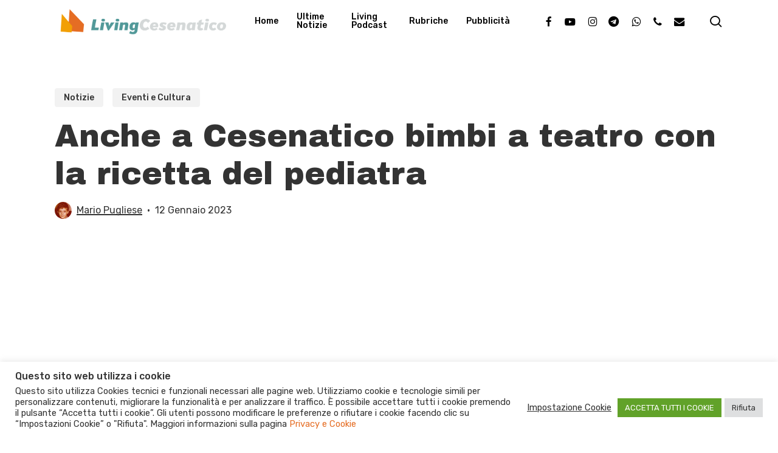

--- FILE ---
content_type: text/html; charset=UTF-8
request_url: https://www.livingcesenatico.it/2023/01/12/anche-a-cesenatico-bimbi-a-teatro-con-la-ricetta-del-pediatra/
body_size: 35095
content:
<!doctype html>
<html lang="it-IT" prefix="og: https://ogp.me/ns# fb: http://ogp.me/ns/fb#" class="no-js">
<head>
	<meta charset="UTF-8">
	<meta name="viewport" content="width=device-width, initial-scale=1, maximum-scale=1, user-scalable=0" />	<style>img:is([sizes="auto" i], [sizes^="auto," i]) { contain-intrinsic-size: 3000px 1500px }</style>
	
<!-- Ottimizzazione per i motori di ricerca di Rank Math - https://rankmath.com/ -->
<title>Anche a Cesenatico bimbi a teatro con la ricetta del pediatra - Living Cesenatico</title><link rel="preload" as="style" href="https://fonts.googleapis.com/css?family=Open%20Sans%3A300%2C400%2C600%2C700%7CRubik%3A500%2C700%2C400%2C600%7CArchivo%20Black%3A400%7CNunito%3A400italic%2C400%7CMontserrat%3A500&#038;subset=latin%2Clatin-ext,latin&#038;display=swap" /><link rel="stylesheet" href="https://fonts.googleapis.com/css?family=Open%20Sans%3A300%2C400%2C600%2C700%7CRubik%3A500%2C700%2C400%2C600%7CArchivo%20Black%3A400%7CNunito%3A400italic%2C400%7CMontserrat%3A500&#038;subset=latin%2Clatin-ext,latin&#038;display=swap" media="print" onload="this.media='all'" /><noscript><link rel="stylesheet" href="https://fonts.googleapis.com/css?family=Open%20Sans%3A300%2C400%2C600%2C700%7CRubik%3A500%2C700%2C400%2C600%7CArchivo%20Black%3A400%7CNunito%3A400italic%2C400%7CMontserrat%3A500&#038;subset=latin%2Clatin-ext,latin&#038;display=swap" /></noscript>
<meta name="description" content="Anche a Cesenatico bimbi a teatro con la ricetta del pediatra. Ecco come funziona il nuovo progetto di Acer"/>
<meta name="robots" content="follow, index, max-snippet:-1, max-video-preview:-1, max-image-preview:large"/>
<link rel="canonical" href="https://www.livingcesenatico.it/2023/01/12/anche-a-cesenatico-bimbi-a-teatro-con-la-ricetta-del-pediatra/" />
<meta property="og:locale" content="it_IT" />
<meta property="og:type" content="article" />
<meta property="og:title" content="Anche a Cesenatico bimbi a teatro con la ricetta del pediatra - Living Cesenatico" />
<meta property="og:description" content="Anche a Cesenatico bimbi a teatro con la ricetta del pediatra. Ecco come funziona il nuovo progetto di Acer" />
<meta property="og:url" content="https://www.livingcesenatico.it/2023/01/12/anche-a-cesenatico-bimbi-a-teatro-con-la-ricetta-del-pediatra/" />
<meta property="og:site_name" content="Living Cesenatico" />
<meta property="article:publisher" content="https://www.facebook.com/livingcesenatico" />
<meta property="article:tag" content="bambini" />
<meta property="article:tag" content="cesenatico" />
<meta property="article:tag" content="comune cesenatico" />
<meta property="article:tag" content="regione emilia romagna" />
<meta property="article:tag" content="teatro" />
<meta property="article:section" content="Notizie" />
<meta property="og:updated_time" content="2023-01-12T11:35:34+01:00" />
<meta property="og:image" content="https://www.livingcesenatico.it/wp-content/uploads/2023/01/teatrobambini-1024x701.jpg" />
<meta property="og:image:secure_url" content="https://www.livingcesenatico.it/wp-content/uploads/2023/01/teatrobambini-1024x701.jpg" />
<meta property="og:image:width" content="1024" />
<meta property="og:image:height" content="701" />
<meta property="og:image:alt" content="bimbi a teatro" />
<meta property="og:image:type" content="image/jpeg" />
<meta property="article:published_time" content="2023-01-12T08:19:21+01:00" />
<meta property="article:modified_time" content="2023-01-12T11:35:34+01:00" />
<meta name="twitter:card" content="summary_large_image" />
<meta name="twitter:title" content="Anche a Cesenatico bimbi a teatro con la ricetta del pediatra - Living Cesenatico" />
<meta name="twitter:description" content="Anche a Cesenatico bimbi a teatro con la ricetta del pediatra. Ecco come funziona il nuovo progetto di Acer" />
<meta name="twitter:site" content="@livingcesenatic" />
<meta name="twitter:creator" content="@livingcesenatic" />
<meta name="twitter:image" content="https://www.livingcesenatico.it/wp-content/uploads/2023/01/teatrobambini-1024x701.jpg" />
<meta name="twitter:label1" content="Scritto da" />
<meta name="twitter:data1" content="Mario Pugliese" />
<meta name="twitter:label2" content="Tempo di lettura" />
<meta name="twitter:data2" content="4 minuti" />
<script type="application/ld+json" class="rank-math-schema">{"@context":"https://schema.org","@graph":[{"@type":"Organization","@id":"https://www.livingcesenatico.it/#organization","name":"Living Cesenatico","url":"https://www.livingcesenatico.it","sameAs":["https://www.facebook.com/livingcesenatico","https://twitter.com/livingcesenatic","https://www.instagram.com/livingcesenatico/?hl=it","https://www.youtube.com/user/cesenaticowebtv"],"logo":{"@type":"ImageObject","@id":"https://www.livingcesenatico.it/#logo","url":"https://www.livingcesenatico.it/wp-content/uploads/2019/12/Logo-Living-2020-round.png","contentUrl":"https://www.livingcesenatico.it/wp-content/uploads/2019/12/Logo-Living-2020-round.png","caption":"Living Cesenatico","inLanguage":"it-IT","width":"810","height":"810"}},{"@type":"WebSite","@id":"https://www.livingcesenatico.it/#website","url":"https://www.livingcesenatico.it","name":"Living Cesenatico","publisher":{"@id":"https://www.livingcesenatico.it/#organization"},"inLanguage":"it-IT"},{"@type":"ImageObject","@id":"https://www.livingcesenatico.it/wp-content/uploads/2023/01/teatrobambini-scaled.jpg","url":"https://www.livingcesenatico.it/wp-content/uploads/2023/01/teatrobambini-scaled.jpg","width":"2560","height":"1752","inLanguage":"it-IT"},{"@type":"BreadcrumbList","@id":"https://www.livingcesenatico.it/2023/01/12/anche-a-cesenatico-bimbi-a-teatro-con-la-ricetta-del-pediatra/#breadcrumb","itemListElement":[{"@type":"ListItem","position":"1","item":{"@id":"https://www.livingcesenatico.it","name":"Home"}},{"@type":"ListItem","position":"2","item":{"@id":"https://www.livingcesenatico.it/category/news/","name":"Notizie"}},{"@type":"ListItem","position":"3","item":{"@id":"https://www.livingcesenatico.it/2023/01/12/anche-a-cesenatico-bimbi-a-teatro-con-la-ricetta-del-pediatra/","name":"Anche a Cesenatico bimbi a teatro con la ricetta del pediatra"}}]},{"@type":"WebPage","@id":"https://www.livingcesenatico.it/2023/01/12/anche-a-cesenatico-bimbi-a-teatro-con-la-ricetta-del-pediatra/#webpage","url":"https://www.livingcesenatico.it/2023/01/12/anche-a-cesenatico-bimbi-a-teatro-con-la-ricetta-del-pediatra/","name":"Anche a Cesenatico bimbi a teatro con la ricetta del pediatra - Living Cesenatico","datePublished":"2023-01-12T08:19:21+01:00","dateModified":"2023-01-12T11:35:34+01:00","isPartOf":{"@id":"https://www.livingcesenatico.it/#website"},"primaryImageOfPage":{"@id":"https://www.livingcesenatico.it/wp-content/uploads/2023/01/teatrobambini-scaled.jpg"},"inLanguage":"it-IT","breadcrumb":{"@id":"https://www.livingcesenatico.it/2023/01/12/anche-a-cesenatico-bimbi-a-teatro-con-la-ricetta-del-pediatra/#breadcrumb"}},{"@type":"Person","@id":"https://www.livingcesenatico.it/2023/01/12/anche-a-cesenatico-bimbi-a-teatro-con-la-ricetta-del-pediatra/#author","name":"Mario Pugliese","image":{"@type":"ImageObject","@id":"https://www.livingcesenatico.it/wp-content/uploads/2019/12/mario-pugliese-100x100.jpg","url":"https://www.livingcesenatico.it/wp-content/uploads/2019/12/mario-pugliese-100x100.jpg","caption":"Mario Pugliese","inLanguage":"it-IT"},"worksFor":{"@id":"https://www.livingcesenatico.it/#organization"}},{"@type":"NewsArticle","headline":"Anche a Cesenatico bimbi a teatro con la ricetta del pediatra - Living Cesenatico","keywords":"bimbi a teatro","datePublished":"2023-01-12T08:19:21+01:00","dateModified":"2023-01-12T11:35:34+01:00","articleSection":"Eventi e Cultura, Notizie","author":{"@id":"https://www.livingcesenatico.it/2023/01/12/anche-a-cesenatico-bimbi-a-teatro-con-la-ricetta-del-pediatra/#author","name":"Mario Pugliese"},"publisher":{"@id":"https://www.livingcesenatico.it/#organization"},"description":"Anche a Cesenatico bimbi a teatro con la ricetta del pediatra. Ecco come funziona il nuovo progetto di Acer","name":"Anche a Cesenatico bimbi a teatro con la ricetta del pediatra - Living Cesenatico","@id":"https://www.livingcesenatico.it/2023/01/12/anche-a-cesenatico-bimbi-a-teatro-con-la-ricetta-del-pediatra/#richSnippet","isPartOf":{"@id":"https://www.livingcesenatico.it/2023/01/12/anche-a-cesenatico-bimbi-a-teatro-con-la-ricetta-del-pediatra/#webpage"},"image":{"@id":"https://www.livingcesenatico.it/wp-content/uploads/2023/01/teatrobambini-scaled.jpg"},"inLanguage":"it-IT","mainEntityOfPage":{"@id":"https://www.livingcesenatico.it/2023/01/12/anche-a-cesenatico-bimbi-a-teatro-con-la-ricetta-del-pediatra/#webpage"}}]}</script>
<!-- /Rank Math WordPress SEO plugin -->

<link rel='dns-prefetch' href='//fonts.googleapis.com' />
<link href='https://fonts.gstatic.com' crossorigin rel='preconnect' />
<link rel="alternate" type="application/rss+xml" title="Living Cesenatico &raquo; Feed" href="https://www.livingcesenatico.it/feed/" />
<link rel="alternate" type="application/rss+xml" title="Living Cesenatico &raquo; Feed dei commenti" href="https://www.livingcesenatico.it/comments/feed/" />
<link rel="alternate" type="application/rss+xml" title="Living Cesenatico &raquo; Anche a Cesenatico bimbi a teatro con la ricetta del pediatra Feed dei commenti" href="https://www.livingcesenatico.it/2023/01/12/anche-a-cesenatico-bimbi-a-teatro-con-la-ricetta-del-pediatra/feed/" />
<!-- livingcesenatico.it is managing ads with Advanced Ads 1.56.1 --><!--noptimize--><script id="banner-livingcesenatico-ready">
			window.advanced_ads_ready=function(e,a){a=a||"complete";var d=function(e){return"interactive"===a?"loading"!==e:"complete"===e};d(document.readyState)?e():document.addEventListener("readystatechange",(function(a){d(a.target.readyState)&&e()}),{once:"interactive"===a})},window.advanced_ads_ready_queue=window.advanced_ads_ready_queue||[];		</script>
				<script>
			document.addEventListener( 'aagam_empty_slot', function ( ev ) {
				const div = document.getElementById( ev.detail );
				if ( ! div ) {
					return;
				}
				const prefix = 'banner-livingcesenatico-', wrapper = div.closest( '[id^="' + prefix + '"]' );
				if ( ! wrapper ) {
					return;
				}
				if ( wrapper.classList.contains( prefix + 'sticky' ) || wrapper.classList.contains( prefix + 'layer' ) ) {
					return;
				}
				wrapper.style.display = 'none';
			} );
		</script>
		<!--/noptimize--><style id='wp-emoji-styles-inline-css' type='text/css'>

	img.wp-smiley, img.emoji {
		display: inline !important;
		border: none !important;
		box-shadow: none !important;
		height: 1em !important;
		width: 1em !important;
		margin: 0 0.07em !important;
		vertical-align: -0.1em !important;
		background: none !important;
		padding: 0 !important;
	}
</style>
<link rel='stylesheet' id='wp-block-library-css' href='https://www.livingcesenatico.it/wp-includes/css/dist/block-library/style.min.css?ver=6.8.3' type='text/css' media='all' />
<link rel='stylesheet' id='wp-components-css' href='https://www.livingcesenatico.it/wp-includes/css/dist/components/style.min.css?ver=6.8.3' type='text/css' media='all' />
<link rel='stylesheet' id='wp-preferences-css' href='https://www.livingcesenatico.it/wp-includes/css/dist/preferences/style.min.css?ver=6.8.3' type='text/css' media='all' />
<link rel='stylesheet' id='wp-block-editor-css' href='https://www.livingcesenatico.it/wp-includes/css/dist/block-editor/style.min.css?ver=6.8.3' type='text/css' media='all' />
<link rel='stylesheet' id='popup-maker-block-library-style-css' href='https://www.livingcesenatico.it/wp-content/plugins/popup-maker/dist/packages/block-library-style.css?ver=dbea705cfafe089d65f1' type='text/css' media='all' />
<style id='global-styles-inline-css' type='text/css'>
:root{--wp--preset--aspect-ratio--square: 1;--wp--preset--aspect-ratio--4-3: 4/3;--wp--preset--aspect-ratio--3-4: 3/4;--wp--preset--aspect-ratio--3-2: 3/2;--wp--preset--aspect-ratio--2-3: 2/3;--wp--preset--aspect-ratio--16-9: 16/9;--wp--preset--aspect-ratio--9-16: 9/16;--wp--preset--color--black: #000000;--wp--preset--color--cyan-bluish-gray: #abb8c3;--wp--preset--color--white: #ffffff;--wp--preset--color--pale-pink: #f78da7;--wp--preset--color--vivid-red: #cf2e2e;--wp--preset--color--luminous-vivid-orange: #ff6900;--wp--preset--color--luminous-vivid-amber: #fcb900;--wp--preset--color--light-green-cyan: #7bdcb5;--wp--preset--color--vivid-green-cyan: #00d084;--wp--preset--color--pale-cyan-blue: #8ed1fc;--wp--preset--color--vivid-cyan-blue: #0693e3;--wp--preset--color--vivid-purple: #9b51e0;--wp--preset--gradient--vivid-cyan-blue-to-vivid-purple: linear-gradient(135deg,rgba(6,147,227,1) 0%,rgb(155,81,224) 100%);--wp--preset--gradient--light-green-cyan-to-vivid-green-cyan: linear-gradient(135deg,rgb(122,220,180) 0%,rgb(0,208,130) 100%);--wp--preset--gradient--luminous-vivid-amber-to-luminous-vivid-orange: linear-gradient(135deg,rgba(252,185,0,1) 0%,rgba(255,105,0,1) 100%);--wp--preset--gradient--luminous-vivid-orange-to-vivid-red: linear-gradient(135deg,rgba(255,105,0,1) 0%,rgb(207,46,46) 100%);--wp--preset--gradient--very-light-gray-to-cyan-bluish-gray: linear-gradient(135deg,rgb(238,238,238) 0%,rgb(169,184,195) 100%);--wp--preset--gradient--cool-to-warm-spectrum: linear-gradient(135deg,rgb(74,234,220) 0%,rgb(151,120,209) 20%,rgb(207,42,186) 40%,rgb(238,44,130) 60%,rgb(251,105,98) 80%,rgb(254,248,76) 100%);--wp--preset--gradient--blush-light-purple: linear-gradient(135deg,rgb(255,206,236) 0%,rgb(152,150,240) 100%);--wp--preset--gradient--blush-bordeaux: linear-gradient(135deg,rgb(254,205,165) 0%,rgb(254,45,45) 50%,rgb(107,0,62) 100%);--wp--preset--gradient--luminous-dusk: linear-gradient(135deg,rgb(255,203,112) 0%,rgb(199,81,192) 50%,rgb(65,88,208) 100%);--wp--preset--gradient--pale-ocean: linear-gradient(135deg,rgb(255,245,203) 0%,rgb(182,227,212) 50%,rgb(51,167,181) 100%);--wp--preset--gradient--electric-grass: linear-gradient(135deg,rgb(202,248,128) 0%,rgb(113,206,126) 100%);--wp--preset--gradient--midnight: linear-gradient(135deg,rgb(2,3,129) 0%,rgb(40,116,252) 100%);--wp--preset--font-size--small: 13px;--wp--preset--font-size--medium: 20px;--wp--preset--font-size--large: 36px;--wp--preset--font-size--x-large: 42px;--wp--preset--spacing--20: 0.44rem;--wp--preset--spacing--30: 0.67rem;--wp--preset--spacing--40: 1rem;--wp--preset--spacing--50: 1.5rem;--wp--preset--spacing--60: 2.25rem;--wp--preset--spacing--70: 3.38rem;--wp--preset--spacing--80: 5.06rem;--wp--preset--shadow--natural: 6px 6px 9px rgba(0, 0, 0, 0.2);--wp--preset--shadow--deep: 12px 12px 50px rgba(0, 0, 0, 0.4);--wp--preset--shadow--sharp: 6px 6px 0px rgba(0, 0, 0, 0.2);--wp--preset--shadow--outlined: 6px 6px 0px -3px rgba(255, 255, 255, 1), 6px 6px rgba(0, 0, 0, 1);--wp--preset--shadow--crisp: 6px 6px 0px rgba(0, 0, 0, 1);}:root { --wp--style--global--content-size: 1300px;--wp--style--global--wide-size: 1300px; }:where(body) { margin: 0; }.wp-site-blocks > .alignleft { float: left; margin-right: 2em; }.wp-site-blocks > .alignright { float: right; margin-left: 2em; }.wp-site-blocks > .aligncenter { justify-content: center; margin-left: auto; margin-right: auto; }:where(.is-layout-flex){gap: 0.5em;}:where(.is-layout-grid){gap: 0.5em;}.is-layout-flow > .alignleft{float: left;margin-inline-start: 0;margin-inline-end: 2em;}.is-layout-flow > .alignright{float: right;margin-inline-start: 2em;margin-inline-end: 0;}.is-layout-flow > .aligncenter{margin-left: auto !important;margin-right: auto !important;}.is-layout-constrained > .alignleft{float: left;margin-inline-start: 0;margin-inline-end: 2em;}.is-layout-constrained > .alignright{float: right;margin-inline-start: 2em;margin-inline-end: 0;}.is-layout-constrained > .aligncenter{margin-left: auto !important;margin-right: auto !important;}.is-layout-constrained > :where(:not(.alignleft):not(.alignright):not(.alignfull)){max-width: var(--wp--style--global--content-size);margin-left: auto !important;margin-right: auto !important;}.is-layout-constrained > .alignwide{max-width: var(--wp--style--global--wide-size);}body .is-layout-flex{display: flex;}.is-layout-flex{flex-wrap: wrap;align-items: center;}.is-layout-flex > :is(*, div){margin: 0;}body .is-layout-grid{display: grid;}.is-layout-grid > :is(*, div){margin: 0;}body{padding-top: 0px;padding-right: 0px;padding-bottom: 0px;padding-left: 0px;}:root :where(.wp-element-button, .wp-block-button__link){background-color: #32373c;border-width: 0;color: #fff;font-family: inherit;font-size: inherit;line-height: inherit;padding: calc(0.667em + 2px) calc(1.333em + 2px);text-decoration: none;}.has-black-color{color: var(--wp--preset--color--black) !important;}.has-cyan-bluish-gray-color{color: var(--wp--preset--color--cyan-bluish-gray) !important;}.has-white-color{color: var(--wp--preset--color--white) !important;}.has-pale-pink-color{color: var(--wp--preset--color--pale-pink) !important;}.has-vivid-red-color{color: var(--wp--preset--color--vivid-red) !important;}.has-luminous-vivid-orange-color{color: var(--wp--preset--color--luminous-vivid-orange) !important;}.has-luminous-vivid-amber-color{color: var(--wp--preset--color--luminous-vivid-amber) !important;}.has-light-green-cyan-color{color: var(--wp--preset--color--light-green-cyan) !important;}.has-vivid-green-cyan-color{color: var(--wp--preset--color--vivid-green-cyan) !important;}.has-pale-cyan-blue-color{color: var(--wp--preset--color--pale-cyan-blue) !important;}.has-vivid-cyan-blue-color{color: var(--wp--preset--color--vivid-cyan-blue) !important;}.has-vivid-purple-color{color: var(--wp--preset--color--vivid-purple) !important;}.has-black-background-color{background-color: var(--wp--preset--color--black) !important;}.has-cyan-bluish-gray-background-color{background-color: var(--wp--preset--color--cyan-bluish-gray) !important;}.has-white-background-color{background-color: var(--wp--preset--color--white) !important;}.has-pale-pink-background-color{background-color: var(--wp--preset--color--pale-pink) !important;}.has-vivid-red-background-color{background-color: var(--wp--preset--color--vivid-red) !important;}.has-luminous-vivid-orange-background-color{background-color: var(--wp--preset--color--luminous-vivid-orange) !important;}.has-luminous-vivid-amber-background-color{background-color: var(--wp--preset--color--luminous-vivid-amber) !important;}.has-light-green-cyan-background-color{background-color: var(--wp--preset--color--light-green-cyan) !important;}.has-vivid-green-cyan-background-color{background-color: var(--wp--preset--color--vivid-green-cyan) !important;}.has-pale-cyan-blue-background-color{background-color: var(--wp--preset--color--pale-cyan-blue) !important;}.has-vivid-cyan-blue-background-color{background-color: var(--wp--preset--color--vivid-cyan-blue) !important;}.has-vivid-purple-background-color{background-color: var(--wp--preset--color--vivid-purple) !important;}.has-black-border-color{border-color: var(--wp--preset--color--black) !important;}.has-cyan-bluish-gray-border-color{border-color: var(--wp--preset--color--cyan-bluish-gray) !important;}.has-white-border-color{border-color: var(--wp--preset--color--white) !important;}.has-pale-pink-border-color{border-color: var(--wp--preset--color--pale-pink) !important;}.has-vivid-red-border-color{border-color: var(--wp--preset--color--vivid-red) !important;}.has-luminous-vivid-orange-border-color{border-color: var(--wp--preset--color--luminous-vivid-orange) !important;}.has-luminous-vivid-amber-border-color{border-color: var(--wp--preset--color--luminous-vivid-amber) !important;}.has-light-green-cyan-border-color{border-color: var(--wp--preset--color--light-green-cyan) !important;}.has-vivid-green-cyan-border-color{border-color: var(--wp--preset--color--vivid-green-cyan) !important;}.has-pale-cyan-blue-border-color{border-color: var(--wp--preset--color--pale-cyan-blue) !important;}.has-vivid-cyan-blue-border-color{border-color: var(--wp--preset--color--vivid-cyan-blue) !important;}.has-vivid-purple-border-color{border-color: var(--wp--preset--color--vivid-purple) !important;}.has-vivid-cyan-blue-to-vivid-purple-gradient-background{background: var(--wp--preset--gradient--vivid-cyan-blue-to-vivid-purple) !important;}.has-light-green-cyan-to-vivid-green-cyan-gradient-background{background: var(--wp--preset--gradient--light-green-cyan-to-vivid-green-cyan) !important;}.has-luminous-vivid-amber-to-luminous-vivid-orange-gradient-background{background: var(--wp--preset--gradient--luminous-vivid-amber-to-luminous-vivid-orange) !important;}.has-luminous-vivid-orange-to-vivid-red-gradient-background{background: var(--wp--preset--gradient--luminous-vivid-orange-to-vivid-red) !important;}.has-very-light-gray-to-cyan-bluish-gray-gradient-background{background: var(--wp--preset--gradient--very-light-gray-to-cyan-bluish-gray) !important;}.has-cool-to-warm-spectrum-gradient-background{background: var(--wp--preset--gradient--cool-to-warm-spectrum) !important;}.has-blush-light-purple-gradient-background{background: var(--wp--preset--gradient--blush-light-purple) !important;}.has-blush-bordeaux-gradient-background{background: var(--wp--preset--gradient--blush-bordeaux) !important;}.has-luminous-dusk-gradient-background{background: var(--wp--preset--gradient--luminous-dusk) !important;}.has-pale-ocean-gradient-background{background: var(--wp--preset--gradient--pale-ocean) !important;}.has-electric-grass-gradient-background{background: var(--wp--preset--gradient--electric-grass) !important;}.has-midnight-gradient-background{background: var(--wp--preset--gradient--midnight) !important;}.has-small-font-size{font-size: var(--wp--preset--font-size--small) !important;}.has-medium-font-size{font-size: var(--wp--preset--font-size--medium) !important;}.has-large-font-size{font-size: var(--wp--preset--font-size--large) !important;}.has-x-large-font-size{font-size: var(--wp--preset--font-size--x-large) !important;}
:where(.wp-block-post-template.is-layout-flex){gap: 1.25em;}:where(.wp-block-post-template.is-layout-grid){gap: 1.25em;}
:where(.wp-block-columns.is-layout-flex){gap: 2em;}:where(.wp-block-columns.is-layout-grid){gap: 2em;}
:root :where(.wp-block-pullquote){font-size: 1.5em;line-height: 1.6;}
</style>
<link rel='stylesheet' id='unslider-css-css' href='https://www.livingcesenatico.it/wp-content/plugins/advanced-ads-slider/public/assets/css/unslider.css?ver=1.4.10' type='text/css' media='all' />
<link rel='stylesheet' id='slider-css-css' href='https://www.livingcesenatico.it/wp-content/plugins/advanced-ads-slider/public/assets/css/slider.css?ver=1.4.10' type='text/css' media='all' />
<link rel='stylesheet' id='dashicons-css' href='https://www.livingcesenatico.it/wp-includes/css/dashicons.min.css?ver=6.8.3' type='text/css' media='all' />
<link rel='stylesheet' id='admin-bar-css' href='https://www.livingcesenatico.it/wp-includes/css/admin-bar.min.css?ver=6.8.3' type='text/css' media='all' />
<style id='admin-bar-inline-css' type='text/css'>

    /* Hide CanvasJS credits for P404 charts specifically */
    #p404RedirectChart .canvasjs-chart-credit {
        display: none !important;
    }
    
    #p404RedirectChart canvas {
        border-radius: 6px;
    }

    .p404-redirect-adminbar-weekly-title {
        font-weight: bold;
        font-size: 14px;
        color: #fff;
        margin-bottom: 6px;
    }

    #wpadminbar #wp-admin-bar-p404_free_top_button .ab-icon:before {
        content: "\f103";
        color: #dc3545;
        top: 3px;
    }
    
    #wp-admin-bar-p404_free_top_button .ab-item {
        min-width: 80px !important;
        padding: 0px !important;
    }
    
    /* Ensure proper positioning and z-index for P404 dropdown */
    .p404-redirect-adminbar-dropdown-wrap { 
        min-width: 0; 
        padding: 0;
        position: static !important;
    }
    
    #wpadminbar #wp-admin-bar-p404_free_top_button_dropdown {
        position: static !important;
    }
    
    #wpadminbar #wp-admin-bar-p404_free_top_button_dropdown .ab-item {
        padding: 0 !important;
        margin: 0 !important;
    }
    
    .p404-redirect-dropdown-container {
        min-width: 340px;
        padding: 18px 18px 12px 18px;
        background: #23282d !important;
        color: #fff;
        border-radius: 12px;
        box-shadow: 0 8px 32px rgba(0,0,0,0.25);
        margin-top: 10px;
        position: relative !important;
        z-index: 999999 !important;
        display: block !important;
        border: 1px solid #444;
    }
    
    /* Ensure P404 dropdown appears on hover */
    #wpadminbar #wp-admin-bar-p404_free_top_button .p404-redirect-dropdown-container { 
        display: none !important;
    }
    
    #wpadminbar #wp-admin-bar-p404_free_top_button:hover .p404-redirect-dropdown-container { 
        display: block !important;
    }
    
    #wpadminbar #wp-admin-bar-p404_free_top_button:hover #wp-admin-bar-p404_free_top_button_dropdown .p404-redirect-dropdown-container {
        display: block !important;
    }
    
    .p404-redirect-card {
        background: #2c3338;
        border-radius: 8px;
        padding: 18px 18px 12px 18px;
        box-shadow: 0 2px 8px rgba(0,0,0,0.07);
        display: flex;
        flex-direction: column;
        align-items: flex-start;
        border: 1px solid #444;
    }
    
    .p404-redirect-btn {
        display: inline-block;
        background: #dc3545;
        color: #fff !important;
        font-weight: bold;
        padding: 5px 22px;
        border-radius: 8px;
        text-decoration: none;
        font-size: 17px;
        transition: background 0.2s, box-shadow 0.2s;
        margin-top: 8px;
        box-shadow: 0 2px 8px rgba(220,53,69,0.15);
        text-align: center;
        line-height: 1.6;
    }
    
    .p404-redirect-btn:hover {
        background: #c82333;
        color: #fff !important;
        box-shadow: 0 4px 16px rgba(220,53,69,0.25);
    }
    
    /* Prevent conflicts with other admin bar dropdowns */
    #wpadminbar .ab-top-menu > li:hover > .ab-item,
    #wpadminbar .ab-top-menu > li.hover > .ab-item {
        z-index: auto;
    }
    
    #wpadminbar #wp-admin-bar-p404_free_top_button:hover > .ab-item {
        z-index: 999998 !important;
    }
    
</style>
<link rel='stylesheet' id='cookie-law-info-css' href='https://www.livingcesenatico.it/wp-content/plugins/cookie-law-info/legacy/public/css/cookie-law-info-public.css?ver=3.3.7' type='text/css' media='all' />
<link rel='stylesheet' id='cookie-law-info-gdpr-css' href='https://www.livingcesenatico.it/wp-content/plugins/cookie-law-info/legacy/public/css/cookie-law-info-gdpr.css?ver=3.3.7' type='text/css' media='all' />
<link rel='stylesheet' id='salient-social-css' href='https://www.livingcesenatico.it/wp-content/plugins/salient-social/css/style.css?ver=1.2.6' type='text/css' media='all' />
<style id='salient-social-inline-css' type='text/css'>

  .sharing-default-minimal .nectar-love.loved,
  body .nectar-social[data-color-override="override"].fixed > a:before, 
  body .nectar-social[data-color-override="override"].fixed .nectar-social-inner a,
  .sharing-default-minimal .nectar-social[data-color-override="override"] .nectar-social-inner a:hover,
  .nectar-social.vertical[data-color-override="override"] .nectar-social-inner a:hover {
    background-color: #e56d24;
  }
  .nectar-social.hover .nectar-love.loved,
  .nectar-social.hover > .nectar-love-button a:hover,
  .nectar-social[data-color-override="override"].hover > div a:hover,
  #single-below-header .nectar-social[data-color-override="override"].hover > div a:hover,
  .nectar-social[data-color-override="override"].hover .share-btn:hover,
  .sharing-default-minimal .nectar-social[data-color-override="override"] .nectar-social-inner a {
    border-color: #e56d24;
  }
  #single-below-header .nectar-social.hover .nectar-love.loved i,
  #single-below-header .nectar-social.hover[data-color-override="override"] a:hover,
  #single-below-header .nectar-social.hover[data-color-override="override"] a:hover i,
  #single-below-header .nectar-social.hover .nectar-love-button a:hover i,
  .nectar-love:hover i,
  .hover .nectar-love:hover .total_loves,
  .nectar-love.loved i,
  .nectar-social.hover .nectar-love.loved .total_loves,
  .nectar-social.hover .share-btn:hover, 
  .nectar-social[data-color-override="override"].hover .nectar-social-inner a:hover,
  .nectar-social[data-color-override="override"].hover > div:hover span,
  .sharing-default-minimal .nectar-social[data-color-override="override"] .nectar-social-inner a:not(:hover) i,
  .sharing-default-minimal .nectar-social[data-color-override="override"] .nectar-social-inner a:not(:hover) {
    color: #e56d24;
  }
</style>
<link rel='stylesheet' id='ppress-frontend-css' href='https://www.livingcesenatico.it/wp-content/plugins/wp-user-avatar/assets/css/frontend.min.css?ver=4.16.6' type='text/css' media='all' />
<link rel='stylesheet' id='ppress-flatpickr-css' href='https://www.livingcesenatico.it/wp-content/plugins/wp-user-avatar/assets/flatpickr/flatpickr.min.css?ver=4.16.6' type='text/css' media='all' />
<link rel='stylesheet' id='ppress-select2-css' href='https://www.livingcesenatico.it/wp-content/plugins/wp-user-avatar/assets/select2/select2.min.css?ver=6.8.3' type='text/css' media='all' />
<link rel='stylesheet' id='font-awesome-css' href='https://www.livingcesenatico.it/wp-content/themes/salient/css/font-awesome-legacy.min.css?ver=4.7.1' type='text/css' media='all' />
<link rel='stylesheet' id='salient-grid-system-css' href='https://www.livingcesenatico.it/wp-content/themes/salient/css/build/grid-system.css?ver=17.3.1' type='text/css' media='all' />
<link rel='stylesheet' id='main-styles-css' href='https://www.livingcesenatico.it/wp-content/themes/salient/css/build/style.css?ver=17.3.1' type='text/css' media='all' />
<link rel='stylesheet' id='nectar-single-styles-css' href='https://www.livingcesenatico.it/wp-content/themes/salient/css/build/single.css?ver=17.3.1' type='text/css' media='all' />

<link rel='stylesheet' id='responsive-css' href='https://www.livingcesenatico.it/wp-content/themes/salient/css/build/responsive.css?ver=17.3.1' type='text/css' media='all' />
<link rel='stylesheet' id='skin-material-css' href='https://www.livingcesenatico.it/wp-content/themes/salient/css/build/skin-material.css?ver=17.3.1' type='text/css' media='all' />
<link rel='stylesheet' id='salient-wp-menu-dynamic-css' href='https://www.livingcesenatico.it/wp-content/uploads/salient/menu-dynamic.css?ver=35210' type='text/css' media='all' />
<link rel='stylesheet' id='nectar-widget-posts-css' href='https://www.livingcesenatico.it/wp-content/themes/salient/css/build/elements/widget-nectar-posts.css?ver=17.3.1' type='text/css' media='all' />
<link rel='stylesheet' id='heateor_sss_frontend_css-css' href='https://www.livingcesenatico.it/wp-content/plugins/sassy-social-share/public/css/sassy-social-share-public.css?ver=3.3.79' type='text/css' media='all' />
<style id='heateor_sss_frontend_css-inline-css' type='text/css'>
.heateor_sss_button_instagram span.heateor_sss_svg,a.heateor_sss_instagram span.heateor_sss_svg{background:radial-gradient(circle at 30% 107%,#fdf497 0,#fdf497 5%,#fd5949 45%,#d6249f 60%,#285aeb 90%)}.heateor_sss_horizontal_sharing .heateor_sss_svg,.heateor_sss_standard_follow_icons_container .heateor_sss_svg{color:#fff;border-width:0px;border-style:solid;border-color:transparent}.heateor_sss_horizontal_sharing .heateorSssTCBackground{color:#666}.heateor_sss_horizontal_sharing span.heateor_sss_svg:hover,.heateor_sss_standard_follow_icons_container span.heateor_sss_svg:hover{border-color:transparent;}.heateor_sss_vertical_sharing span.heateor_sss_svg,.heateor_sss_floating_follow_icons_container span.heateor_sss_svg{color:#fff;border-width:0px;border-style:solid;border-color:transparent;}.heateor_sss_vertical_sharing .heateorSssTCBackground{color:#666;}.heateor_sss_vertical_sharing span.heateor_sss_svg:hover,.heateor_sss_floating_follow_icons_container span.heateor_sss_svg:hover{border-color:transparent;}@media screen and (max-width:783px) {.heateor_sss_vertical_sharing{display:none!important}}
</style>
<link rel='stylesheet' id='js_composer_front-css' href='https://www.livingcesenatico.it/wp-content/themes/salient/css/build/plugins/js_composer.css?ver=17.3.1' type='text/css' media='all' />
<link rel='stylesheet' id='dynamic-css-css' href='https://www.livingcesenatico.it/wp-content/themes/salient/css/salient-dynamic-styles.css?ver=73002' type='text/css' media='all' />
<style id='dynamic-css-inline-css' type='text/css'>
.single.single-post .container-wrap{padding-top:0;}.main-content .featured-media-under-header{padding:min(6vw,90px) 0;}.featured-media-under-header__featured-media:not([data-has-img="false"]){margin-top:min(6vw,90px);}.featured-media-under-header__featured-media:not([data-format="video"]):not([data-format="audio"]):not([data-has-img="false"]){overflow:hidden;position:relative;padding-bottom:50%;}.featured-media-under-header__meta-wrap{display:flex;flex-wrap:wrap;align-items:center;}.featured-media-under-header__meta-wrap .meta-author{display:inline-flex;align-items:center;}.featured-media-under-header__meta-wrap .meta-author img{margin-right:8px;width:28px;border-radius:100px;}.featured-media-under-header__featured-media .post-featured-img{display:block;line-height:0;top:auto;bottom:0;}.featured-media-under-header__featured-media[data-n-parallax-bg="true"] .post-featured-img{height:calc(100% + 75px);}.featured-media-under-header__featured-media .post-featured-img img{position:absolute;top:0;left:0;width:100%;height:100%;object-fit:cover;object-position:top;}@media only screen and (max-width:690px){.featured-media-under-header__featured-media[data-n-parallax-bg="true"] .post-featured-img{height:calc(100% + 45px);}.featured-media-under-header__meta-wrap{font-size:14px;}}.featured-media-under-header__featured-media[data-align="center"] .post-featured-img img{object-position:center;}.featured-media-under-header__featured-media[data-align="bottom"] .post-featured-img img{object-position:bottom;}.featured-media-under-header h1{margin:max(min(0.35em,35px),20px) 0 max(min(0.25em,25px),15px) 0;}.featured-media-under-header__cat-wrap .meta-category a{line-height:1;padding:7px 15px;margin-right:15px;}.featured-media-under-header__cat-wrap .meta-category a:not(:hover){background-color:rgba(0,0,0,0.05);}.featured-media-under-header__cat-wrap .meta-category a:hover{color:#fff;}.featured-media-under-header__meta-wrap a,.featured-media-under-header__cat-wrap a{color:inherit;}.featured-media-under-header__meta-wrap > span:not(:first-child):not(.rich-snippet-hidden):before{content:"·";padding:0 .5em;}.featured-media-under-header__excerpt{margin:0 0 20px 0;}@media only screen and (min-width:691px){[data-animate="fade_in"] .featured-media-under-header__cat-wrap,[data-animate="fade_in"].featured-media-under-header .entry-title,[data-animate="fade_in"] .featured-media-under-header__meta-wrap,[data-animate="fade_in"] .featured-media-under-header__featured-media,[data-animate="fade_in"] .featured-media-under-header__excerpt,[data-animate="fade_in"].featured-media-under-header + .row .content-inner{opacity:0;transform:translateY(50px);animation:nectar_featured_media_load 1s cubic-bezier(0.25,1,0.5,1) forwards;}[data-animate="fade_in"] .featured-media-under-header__cat-wrap{animation-delay:0.1s;}[data-animate="fade_in"].featured-media-under-header .entry-title{animation-delay:0.2s;}[data-animate="fade_in"] .featured-media-under-header__excerpt{animation-delay:0.3s;}[data-animate="fade_in"] .featured-media-under-header__meta-wrap{animation-delay:0.3s;}[data-animate="fade_in"] .featured-media-under-header__featured-media{animation-delay:0.4s;}[data-animate="fade_in"].featured-media-under-header + .row .content-inner{animation-delay:0.5s;}}@keyframes nectar_featured_media_load{0%{transform:translateY(50px);opacity:0;}100%{transform:translateY(0px);opacity:1;}}#header-space{background-color:#ffffff}@media only screen and (min-width:1000px){body #ajax-content-wrap.no-scroll{min-height:calc(100vh - 70px);height:calc(100vh - 70px)!important;}}@media only screen and (min-width:1000px){#page-header-wrap.fullscreen-header,#page-header-wrap.fullscreen-header #page-header-bg,html:not(.nectar-box-roll-loaded) .nectar-box-roll > #page-header-bg.fullscreen-header,.nectar_fullscreen_zoom_recent_projects,#nectar_fullscreen_rows:not(.afterLoaded) > div{height:calc(100vh - 69px);}.wpb_row.vc_row-o-full-height.top-level,.wpb_row.vc_row-o-full-height.top-level > .col.span_12{min-height:calc(100vh - 69px);}html:not(.nectar-box-roll-loaded) .nectar-box-roll > #page-header-bg.fullscreen-header{top:70px;}.nectar-slider-wrap[data-fullscreen="true"]:not(.loaded),.nectar-slider-wrap[data-fullscreen="true"]:not(.loaded) .swiper-container{height:calc(100vh - 68px)!important;}.admin-bar .nectar-slider-wrap[data-fullscreen="true"]:not(.loaded),.admin-bar .nectar-slider-wrap[data-fullscreen="true"]:not(.loaded) .swiper-container{height:calc(100vh - 68px - 32px)!important;}}.admin-bar[class*="page-template-template-no-header"] .wpb_row.vc_row-o-full-height.top-level,.admin-bar[class*="page-template-template-no-header"] .wpb_row.vc_row-o-full-height.top-level > .col.span_12{min-height:calc(100vh - 32px);}body[class*="page-template-template-no-header"] .wpb_row.vc_row-o-full-height.top-level,body[class*="page-template-template-no-header"] .wpb_row.vc_row-o-full-height.top-level > .col.span_12{min-height:100vh;}@media only screen and (max-width:999px){.using-mobile-browser #nectar_fullscreen_rows:not(.afterLoaded):not([data-mobile-disable="on"]) > div{height:calc(100vh - 111px);}.using-mobile-browser .wpb_row.vc_row-o-full-height.top-level,.using-mobile-browser .wpb_row.vc_row-o-full-height.top-level > .col.span_12,[data-permanent-transparent="1"].using-mobile-browser .wpb_row.vc_row-o-full-height.top-level,[data-permanent-transparent="1"].using-mobile-browser .wpb_row.vc_row-o-full-height.top-level > .col.span_12{min-height:calc(100vh - 111px);}html:not(.nectar-box-roll-loaded) .nectar-box-roll > #page-header-bg.fullscreen-header,.nectar_fullscreen_zoom_recent_projects,.nectar-slider-wrap[data-fullscreen="true"]:not(.loaded),.nectar-slider-wrap[data-fullscreen="true"]:not(.loaded) .swiper-container,#nectar_fullscreen_rows:not(.afterLoaded):not([data-mobile-disable="on"]) > div{height:calc(100vh - 58px);}.wpb_row.vc_row-o-full-height.top-level,.wpb_row.vc_row-o-full-height.top-level > .col.span_12{min-height:calc(100vh - 58px);}body[data-transparent-header="false"] #ajax-content-wrap.no-scroll{min-height:calc(100vh - 58px);height:calc(100vh - 58px);}}body .container-wrap .wpb_row[data-column-margin="20px"]:not(.full-width-section):not(.full-width-content){margin-bottom:20px;}body .container-wrap .vc_row-fluid[data-column-margin="20px"] > .span_12,html body .vc_row-fluid[data-column-margin="20px"] > .span_12,body .container-wrap .vc_row-fluid[data-column-margin="20px"] .full-page-inner > .container > .span_12,body .container-wrap .vc_row-fluid[data-column-margin="20px"] .full-page-inner > .span_12{margin-left:-10px;margin-right:-10px;}body .container-wrap .vc_row-fluid[data-column-margin="20px"] .wpb_column:not(.child_column),body .container-wrap .inner_row[data-column-margin="20px"] .child_column,html body .vc_row-fluid[data-column-margin="20px"] .wpb_column:not(.child_column),html body .inner_row[data-column-margin="20px"] .child_column{padding-left:10px;padding-right:10px;}.container-wrap .vc_row-fluid[data-column-margin="20px"].full-width-content > .span_12,html body .vc_row-fluid[data-column-margin="20px"].full-width-content > .span_12,.container-wrap .vc_row-fluid[data-column-margin="20px"].full-width-content .full-page-inner > .span_12{margin-left:0;margin-right:0;padding-left:10px;padding-right:10px;}.single-portfolio #full_width_portfolio .vc_row-fluid[data-column-margin="20px"].full-width-content > .span_12{padding-right:10px;}@media only screen and (max-width:999px) and (min-width:691px){.vc_row-fluid[data-column-margin="20px"] > .span_12 > .one-fourths:not([class*="vc_col-xs-"]),.vc_row-fluid .vc_row-fluid.inner_row[data-column-margin="20px"] > .span_12 > .one-fourths:not([class*="vc_col-xs-"]){margin-bottom:20px;}}@media only screen and (max-width:999px){.vc_row-fluid[data-column-margin="20px"] .wpb_column:not([class*="vc_col-xs-"]):not(.child_column):not(:last-child),.inner_row[data-column-margin="20px"] .child_column:not([class*="vc_col-xs-"]):not(:last-child){margin-bottom:20px;}}.col.padding-2-percent > .vc_column-inner,.col.padding-2-percent > .n-sticky > .vc_column-inner{padding:calc(600px * 0.03);}@media only screen and (max-width:690px){.col.padding-2-percent > .vc_column-inner,.col.padding-2-percent > .n-sticky > .vc_column-inner{padding:calc(100vw * 0.03);}}@media only screen and (min-width:1000px){.col.padding-2-percent > .vc_column-inner,.col.padding-2-percent > .n-sticky > .vc_column-inner{padding:calc((100vw - 180px) * 0.02);}.column_container:not(.vc_col-sm-12) .col.padding-2-percent > .vc_column-inner{padding:calc((100vw - 180px) * 0.01);}}@media only screen and (min-width:1425px){.col.padding-2-percent > .vc_column-inner{padding:calc(1245px * 0.02);}.column_container:not(.vc_col-sm-12) .col.padding-2-percent > .vc_column-inner{padding:calc(1245px * 0.01);}}.full-width-content .col.padding-2-percent > .vc_column-inner{padding:calc(100vw * 0.02);}@media only screen and (max-width:999px){.full-width-content .col.padding-2-percent > .vc_column-inner{padding:calc(100vw * 0.03);}}@media only screen and (min-width:1000px){.full-width-content .column_container:not(.vc_col-sm-12) .col.padding-2-percent > .vc_column-inner{padding:calc(100vw * 0.01);}}body[data-aie] .col[data-padding-pos="bottom"] > .vc_column-inner,body #ajax-content-wrap .col[data-padding-pos="bottom"] > .vc_column-inner,#ajax-content-wrap .col[data-padding-pos="bottom"] > .n-sticky > .vc_column-inner{padding-right:0;padding-top:0;padding-left:0}.screen-reader-text,.nectar-skip-to-content:not(:focus){border:0;clip:rect(1px,1px,1px,1px);clip-path:inset(50%);height:1px;margin:-1px;overflow:hidden;padding:0;position:absolute!important;width:1px;word-wrap:normal!important;}.row .col img:not([srcset]){width:auto;}.row .col img.img-with-animation.nectar-lazy:not([srcset]){width:100%;}
/* DISATTIVO POPUP MODALE TABOOLA */
.taboola-unit {
    display: none;
}


/* disattivo COMMENTI PER GLI ARTICOLI VECCHI */
.comments-section {
    display: none;
    visibility: hidden;
}


/* CSS FOR POPUP */
img.popup {
    width: 100 !important;
    height: auto !important;
}
/* CSS FOR BANNER CONAD */
/*#header-outer {
    top: 153px !important; /*32px di default
}*/
.header-space {
    height:153px;
}
.body-link {
    position: fixed;
    top: 0;
    z-index: 100000;
    width:100%;
    height:153px;
    display:none !important;
}
.body-link img {
    width: 1080px;
    height: auto;
    margin:auto;
}
body.single-post .content-inner > .post-tags {
    margin-top:0 !important;
}
.material .post-content .wpb_row {
    padding-bottom: 0 !important;
}
.post-area >article .content-inner {
    padding-bottom: 10px !important;
}

.leftSideBlock {
    max-width: 350px !important;
    float: left !important;
    margin-right: 15px !important;
}


/* MOBILE */
/* Phone and Tablet */
@media only screen and (max-width: 999px) and (min-width: 1px) {
/*#header-outer {
    top: 46px !important; /*32px di default
}*/
.header-space {
    height:46px;
}
.body-link {
    position: fixed;
    top: 0;
    z-index: 100000;
    width:100%;
    height:46px;
    display:none !important;
}
.body-link img {
    width: 320px;
    height: auto;
    margin:auto;
}
}

.amormino .image-bg{
    background-position:-18px center !important;
}
</style>
<link rel='stylesheet' id='salient-child-style-css' href='https://www.livingcesenatico.it/wp-content/themes/salient-livingcesenatico/style.css?ver=17.3.1' type='text/css' media='all' />

<script type="text/javascript" src="https://www.livingcesenatico.it/wp-includes/js/jquery/jquery.min.js?ver=3.7.1" id="jquery-core-js"></script>
<script type="text/javascript" src="https://www.livingcesenatico.it/wp-includes/js/jquery/jquery-migrate.min.js?ver=3.4.1" id="jquery-migrate-js"></script>
<script type="text/javascript" src="https://www.livingcesenatico.it/wp-content/plugins/advanced-ads-slider/public/assets/js/unslider.min.js?ver=1.4.10" id="unslider-js-js"></script>
<script type="text/javascript" src="https://www.livingcesenatico.it/wp-content/plugins/advanced-ads-slider/public/assets/js/jquery.event.move.js?ver=1.4.10" id="unslider-move-js-js"></script>
<script type="text/javascript" src="https://www.livingcesenatico.it/wp-content/plugins/advanced-ads-slider/public/assets/js/jquery.event.swipe.js?ver=1.4.10" id="unslider-swipe-js-js"></script>
<script type="text/javascript" id="cookie-law-info-js-extra">
/* <![CDATA[ */
var Cli_Data = {"nn_cookie_ids":["IDE","KTPCACOOKIE","pi","chkChromeAb67Sec","KADUSERCOOKIE","_ga_JR7CEXNW21","audit","lang","bcookie","lidc","qcSxc","_dlt","A3","li_gc","pux","C","SyncRTB3","ipc","JSESSIONID","yt.innertube::nextId","yt.innertube::requests","khaos","yt-remote-device-id","yt-remote-connected-devices","audience","_ga","_gid","_gat_gtag_UA_51910986_1","_gat_gtag_UA_51899288_4","__gads","CONSENT","UID","ppwp_wp_session","__Secure-YEC","trc_cookie_storage","CookieLawInfoConsent","cookielawinfo-checkbox-advertisement","ts","ts_c","_fbp","test_cookie","YSC","VISITOR_INFO1_LIVE","fr"],"cookielist":[],"non_necessary_cookies":{"necessary":["JSESSIONID","CookieLawInfoConsent","ts","ts_c"],"functional":["audit","lang","bcookie","lidc"],"analytics":["_ga_JR7CEXNW21","_ga","_gid","_gat_gtag_UA_51910986_1","_gat_gtag_UA_51899288_4","__gads","CONSENT","UID"],"advertisement":["IDE","KTPCACOOKIE","pi","chkChromeAb67Sec","KADUSERCOOKIE","yt.innertube::nextId","yt.innertube::requests","khaos","yt-remote-device-id","yt-remote-connected-devices","audience","_fbp","test_cookie","YSC","VISITOR_INFO1_LIVE","fr"],"others":["qcSxc","_dlt","A3","li_gc","pux","C","SyncRTB3","ipc","ppwp_wp_session","__Secure-YEC","trc_cookie_storage"]},"ccpaEnabled":"","ccpaRegionBased":"","ccpaBarEnabled":"","strictlyEnabled":["necessary","obligatoire"],"ccpaType":"gdpr","js_blocking":"1","custom_integration":"","triggerDomRefresh":"","secure_cookies":""};
var cli_cookiebar_settings = {"animate_speed_hide":"500","animate_speed_show":"500","background":"#FFF","border":"#b1a6a6c2","border_on":"","button_1_button_colour":"#61a229","button_1_button_hover":"#4e8221","button_1_link_colour":"#fff","button_1_as_button":"1","button_1_new_win":"","button_2_button_colour":"#333","button_2_button_hover":"#292929","button_2_link_colour":"#444","button_2_as_button":"","button_2_hidebar":"","button_3_button_colour":"#dedfe0","button_3_button_hover":"#b2b2b3","button_3_link_colour":"#333333","button_3_as_button":"1","button_3_new_win":"","button_4_button_colour":"#dedfe0","button_4_button_hover":"#b2b2b3","button_4_link_colour":"#333333","button_4_as_button":"","button_7_button_colour":"#61a229","button_7_button_hover":"#4e8221","button_7_link_colour":"#fff","button_7_as_button":"1","button_7_new_win":"","font_family":"inherit","header_fix":"","notify_animate_hide":"1","notify_animate_show":"","notify_div_id":"#cookie-law-info-bar","notify_position_horizontal":"right","notify_position_vertical":"bottom","scroll_close":"","scroll_close_reload":"","accept_close_reload":"","reject_close_reload":"","showagain_tab":"","showagain_background":"#fff","showagain_border":"#000","showagain_div_id":"#cookie-law-info-again","showagain_x_position":"100px","text":"#333333","show_once_yn":"","show_once":"10000","logging_on":"","as_popup":"","popup_overlay":"1","bar_heading_text":"Questo sito web utilizza i cookie","cookie_bar_as":"banner","popup_showagain_position":"bottom-right","widget_position":"left"};
var log_object = {"ajax_url":"https:\/\/www.livingcesenatico.it\/wp-admin\/admin-ajax.php"};
/* ]]> */
</script>
<script type="text/javascript" src="https://www.livingcesenatico.it/wp-content/plugins/cookie-law-info/legacy/public/js/cookie-law-info-public.js?ver=3.3.7" id="cookie-law-info-js"></script>
<script type="text/javascript" src="https://www.livingcesenatico.it/wp-content/plugins/wp-user-avatar/assets/flatpickr/flatpickr.min.js?ver=4.16.6" id="ppress-flatpickr-js"></script>
<script type="text/javascript" src="https://www.livingcesenatico.it/wp-content/plugins/wp-user-avatar/assets/select2/select2.min.js?ver=4.16.6" id="ppress-select2-js"></script>
<script type="text/javascript" id="advanced-ads-advanced-js-js-extra">
/* <![CDATA[ */
var advads_options = {"blog_id":"1","privacy":{"enabled":false,"state":"not_needed"}};
/* ]]> */
</script>
<script type="text/javascript" src="https://www.livingcesenatico.it/wp-content/plugins/advanced-ads/public/assets/js/advanced.min.js?ver=1.56.1" id="advanced-ads-advanced-js-js"></script>
<script></script><link rel="https://api.w.org/" href="https://www.livingcesenatico.it/wp-json/" /><link rel="alternate" title="JSON" type="application/json" href="https://www.livingcesenatico.it/wp-json/wp/v2/posts/83403" /><link rel="EditURI" type="application/rsd+xml" title="RSD" href="https://www.livingcesenatico.it/xmlrpc.php?rsd" />
<meta name="generator" content="WordPress 6.8.3" />
<link rel='shortlink' href='https://www.livingcesenatico.it/?p=83403' />
<link rel="alternate" title="oEmbed (JSON)" type="application/json+oembed" href="https://www.livingcesenatico.it/wp-json/oembed/1.0/embed?url=https%3A%2F%2Fwww.livingcesenatico.it%2F2023%2F01%2F12%2Fanche-a-cesenatico-bimbi-a-teatro-con-la-ricetta-del-pediatra%2F" />
<link rel="alternate" title="oEmbed (XML)" type="text/xml+oembed" href="https://www.livingcesenatico.it/wp-json/oembed/1.0/embed?url=https%3A%2F%2Fwww.livingcesenatico.it%2F2023%2F01%2F12%2Fanche-a-cesenatico-bimbi-a-teatro-con-la-ricetta-del-pediatra%2F&#038;format=xml" />
<!-- start Simple Custom CSS and JS -->
<style type="text/css">
::selection {
  background-color: #ffb300; /* giallo-arancio */
  color: #000000; /* testo leggibile */
}

::-moz-selection {
  background-color: #ffb300;
  color: #000000;
}</style>
<!-- end Simple Custom CSS and JS -->
<!-- start Simple Custom CSS and JS -->
<style type="text/css">
/* nasconto breadcrumbs di yoast 2025 */ 
#breadcrumbs {
  display: none !important;
}

/* nasconto breadcrumbs di rankmath 2025 */ 
.rank-math-breadcrumb {
  display: none !important;
}


/* SEO 2025: Titolo H1 nella homepage */ 
.hidden-h1 {
  position: absolute;
  left: -9999px;
  top: -9999px;
  height: 1px;
  width: 1px;
  overflow: hidden;
}


/* SISTEMA BANNER 2024 */ 

.banner-livingcesenatico-adlabel {
	font-size: 11px;
	color: #999;
}


/* NASCONDO SISTEMA BANNER 2018 NECTAR */ 

#nectar-slider-instance-1 {
	display: none !important;
}
#nectar-slider-instance-2 {
	display: none !important;
}
#nectar-slider-instance-3 {
	display: none !important;
}
#nectar-slider-instance-4 {
	display: none !important;
}

#fws_6647250c105c0 {
	display: none !important;
}</style>
<!-- end Simple Custom CSS and JS -->
<!-- start Simple Custom CSS and JS -->
<!-- Projectadv

<script src="//d27gtglsu4f4y2.cloudfront.net/prebid_hb_208_69.js" async></script> -->

<meta name="google-site-verification" content="l4wRoXkp9P-Uhaerx8AF2Z4n4dscFV39Y5qPDJmU-C0" />



<!-- AdSense Code -->
<script data-ad-client="ca-pub-5840000936635756" async src="https://pagead2.googlesyndication.com/pagead/js/adsbygoogle.js"></script>
<!-- End AdSense Code -->


<script type="text/javascript">
jQuery(document).ready(function(){
    //blockADV = jQuery("body.single-post .post-content .wpb_raw_html:eq(1)");

    //if(jQuery(window).width() > 767) {
    //        if(blockADV.find('.wpb_wrapper #DotnAd_300x250_intext').length > 0) {
    //            blockADV.addClass("leftSideBlock");
    //            blockADV.insertBefore(blockADV.prevAll(".wpb_text_column:first"));
    //        }
    //    }
    //    else {
    //        if(blockADV.hasClass("leftSideBlock"))
    //            blockADV.removeClass("leftSideBlock");
    //    }
    
   // Rimozione Nativery vecchi articoli
   if (jQuery('#prj_artcorr').length > 0) {
      console.log('remove nativery');
       jQuery('#prj_artcorr').remove();
   }
   // Script per spostare Taboola dopo authobio
   jQuery('#author-bio').insertBefore('#taboola-below-article');
});
</script><!-- end Simple Custom CSS and JS -->
<!-- start Simple Custom CSS and JS -->
<!-- Google tag (gtag.js) -->
<script async src="https://www.googletagmanager.com/gtag/js?id=G-JR7CEXNW21"></script>
<script>
  window.dataLayer = window.dataLayer || [];
  function gtag(){dataLayer.push(arguments);}
  gtag('js', new Date());

  gtag('config', 'G-JR7CEXNW21');
</script>
<!-- end Simple Custom CSS and JS -->
<!-- start Simple Custom CSS and JS -->
<!-- MS Clarity - Analytics tool - START --> 
<script type="text/javascript">
    (function(c,l,a,r,i,t,y){
        c[a]=c[a]||function(){(c[a].q=c[a].q||[]).push(arguments)};
        t=l.createElement(r);t.async=1;t.src="https://www.clarity.ms/tag/"+i;
        y=l.getElementsByTagName(r)[0];y.parentNode.insertBefore(t,y);
    })(window, document, "clarity", "script", "kk8bjcwvsx");
</script>
<!-- MS Clarity - Analytics tool - END --> <!-- end Simple Custom CSS and JS -->
  <script src="https://cdn.onesignal.com/sdks/web/v16/OneSignalSDK.page.js" defer></script>
  <script>
          window.OneSignalDeferred = window.OneSignalDeferred || [];
          OneSignalDeferred.push(async function(OneSignal) {
            await OneSignal.init({
              appId: "c65381d7-9291-4606-8cc0-ab1c4902d100",
              serviceWorkerOverrideForTypical: true,
              path: "https://www.livingcesenatico.it/wp-content/plugins/onesignal-free-web-push-notifications/sdk_files/",
              serviceWorkerParam: { scope: "/wp-content/plugins/onesignal-free-web-push-notifications/sdk_files/push/onesignal/" },
              serviceWorkerPath: "OneSignalSDKWorker.js",
            });
          });

          // Unregister the legacy OneSignal service worker to prevent scope conflicts
          if (navigator.serviceWorker) {
            navigator.serviceWorker.getRegistrations().then((registrations) => {
              // Iterate through all registered service workers
              registrations.forEach((registration) => {
                // Check the script URL to identify the specific service worker
                if (registration.active && registration.active.scriptURL.includes('OneSignalSDKWorker.js.php')) {
                  // Unregister the service worker
                  registration.unregister().then((success) => {
                    if (success) {
                      console.log('OneSignalSW: Successfully unregistered:', registration.active.scriptURL);
                    } else {
                      console.log('OneSignalSW: Failed to unregister:', registration.active.scriptURL);
                    }
                  });
                }
              });
            }).catch((error) => {
              console.error('Error fetching service worker registrations:', error);
            });
        }
        </script>
<!-- Analytics by WP Statistics - https://wp-statistics.com -->
<script type="text/javascript">
		var advadsCfpQueue = [];
		var advadsCfpAd = function( adID ){
			if ( 'undefined' == typeof advadsProCfp ) { advadsCfpQueue.push( adID ) } else { advadsProCfp.addElement( adID ) }
		};
		</script>
		<script type="text/javascript"> var root = document.getElementsByTagName( "html" )[0]; root.setAttribute( "class", "js" ); </script><meta name="generator" content="Powered by WPBakery Page Builder - drag and drop page builder for WordPress."/>
<link rel="icon" href="https://www.livingcesenatico.it/wp-content/uploads/2019/12/cropped-Logo-Living-2020-round-32x32.png" sizes="32x32" />
<link rel="icon" href="https://www.livingcesenatico.it/wp-content/uploads/2019/12/cropped-Logo-Living-2020-round-192x192.png" sizes="192x192" />
<link rel="apple-touch-icon" href="https://www.livingcesenatico.it/wp-content/uploads/2019/12/cropped-Logo-Living-2020-round-180x180.png" />
<meta name="msapplication-TileImage" content="https://www.livingcesenatico.it/wp-content/uploads/2019/12/cropped-Logo-Living-2020-round-270x270.png" />
<noscript><style> .wpb_animate_when_almost_visible { opacity: 1; }</style></noscript>
<!-- START - Open Graph and Twitter Card Tags 3.3.7 -->
 <!-- Facebook Open Graph -->
  <meta property="og:locale" content="it_IT"/>
  <meta property="og:site_name" content="Living Cesenatico"/>
  <meta property="og:title" content="Anche a Cesenatico bimbi a teatro con la ricetta del pediatra"/>
  <meta property="og:url" content="https://www.livingcesenatico.it/2023/01/12/anche-a-cesenatico-bimbi-a-teatro-con-la-ricetta-del-pediatra/"/>
  <meta property="og:type" content="article"/>
  <meta property="og:description" content="Anche a Cesenatico bimbi a teatro con la ricetta del pediatra. Ecco come funziona il nuovo progetto di Acer"/>
  <meta property="og:image" content="https://www.livingcesenatico.it/wp-content/uploads/2023/01/teatrobambini-scaled.jpg"/>
  <meta property="og:image:url" content="https://www.livingcesenatico.it/wp-content/uploads/2023/01/teatrobambini-scaled.jpg"/>
  <meta property="og:image:secure_url" content="https://www.livingcesenatico.it/wp-content/uploads/2023/01/teatrobambini-scaled.jpg"/>
  <meta property="og:image:width" content="2560"/>
  <meta property="og:image:height" content="1752"/>
  <meta property="article:published_time" content="2023-01-12T08:19:21+01:00"/>
  <meta property="article:modified_time" content="2023-01-12T11:35:34+01:00" />
  <meta property="og:updated_time" content="2023-01-12T11:35:34+01:00" />
  <meta property="article:section" content="Notizie"/>
  <meta property="article:section" content="Eventi e Cultura"/>
  <meta property="article:publisher" content="https://www.facebook.com/livingcesenatico"/>
 <!-- Google+ / Schema.org -->
 <!-- Twitter Cards -->
  <meta name="twitter:title" content="Anche a Cesenatico bimbi a teatro con la ricetta del pediatra"/>
  <meta name="twitter:url" content="https://www.livingcesenatico.it/2023/01/12/anche-a-cesenatico-bimbi-a-teatro-con-la-ricetta-del-pediatra/"/>
  <meta name="twitter:description" content="Anche a Cesenatico bimbi a teatro con la ricetta del pediatra. Ecco come funziona il nuovo progetto di Acer"/>
  <meta name="twitter:image" content="https://www.livingcesenatico.it/wp-content/uploads/2023/01/teatrobambini-scaled.jpg"/>
  <meta name="twitter:card" content="summary_large_image"/>
 <!-- SEO -->
 <!-- Misc. tags -->
 <!-- is_singular -->
<!-- END - Open Graph and Twitter Card Tags 3.3.7 -->
	
<noscript><style id="rocket-lazyload-nojs-css">.rll-youtube-player, [data-lazy-src]{display:none !important;}</style></noscript></head><body class="wp-singular post-template-default single single-post postid-83403 single-format-standard wp-theme-salient wp-child-theme-salient-livingcesenatico material wpb-js-composer js-comp-ver-8.4.2 vc_responsive aa-prefix-banner-livingcesenatico- aa-disabled-bots" data-footer-reveal="false" data-footer-reveal-shadow="none" data-header-format="default" data-body-border="off" data-boxed-style="" data-header-breakpoint="1000" data-dropdown-style="minimal" data-cae="easeOutQuart" data-cad="700" data-megamenu-width="full-width" data-aie="zoom-out" data-ls="magnific" data-apte="standard" data-hhun="0" data-fancy-form-rcs="default" data-form-style="minimal" data-form-submit="regular" data-is="minimal" data-button-style="slightly_rounded_shadow" data-user-account-button="false" data-flex-cols="true" data-col-gap="default" data-header-inherit-rc="false" data-header-search="true" data-animated-anchors="true" data-ajax-transitions="false" data-full-width-header="false" data-slide-out-widget-area="true" data-slide-out-widget-area-style="slide-out-from-right" data-user-set-ocm="off" data-loading-animation="none" data-bg-header="false" data-responsive="1" data-ext-responsive="true" data-ext-padding="90" data-header-resize="1" data-header-color="custom" data-cart="false" data-remove-m-parallax="" data-remove-m-video-bgs="" data-m-animate="0" data-force-header-trans-color="light" data-smooth-scrolling="0" data-permanent-transparent="false" >
	
	<script type="text/javascript">
	 (function(window, document) {

		document.documentElement.classList.remove("no-js");

		if(navigator.userAgent.match(/(Android|iPod|iPhone|iPad|BlackBerry|IEMobile|Opera Mini)/)) {
			document.body.className += " using-mobile-browser mobile ";
		}
		if(navigator.userAgent.match(/Mac/) && navigator.maxTouchPoints && navigator.maxTouchPoints > 2) {
			document.body.className += " using-ios-device ";
		}

		if( !("ontouchstart" in window) ) {

			var body = document.querySelector("body");
			var winW = window.innerWidth;
			var bodyW = body.clientWidth;

			if (winW > bodyW + 4) {
				body.setAttribute("style", "--scroll-bar-w: " + (winW - bodyW - 4) + "px");
			} else {
				body.setAttribute("style", "--scroll-bar-w: 0px");
			}
		}

	 })(window, document);
   </script><a href="#ajax-content-wrap" class="nectar-skip-to-content">Skip to main content</a><div class="ocm-effect-wrap"><div class="ocm-effect-wrap-inner">	
	<div id="header-space"  data-header-mobile-fixed='1'></div> 
	
		<div id="header-outer" data-has-menu="true" data-has-buttons="yes" data-header-button_style="default" data-using-pr-menu="false" data-mobile-fixed="1" data-ptnm="false" data-lhe="animated_underline" data-user-set-bg="#ffffff" data-format="default" data-permanent-transparent="false" data-megamenu-rt="1" data-remove-fixed="0" data-header-resize="1" data-cart="false" data-transparency-option="" data-box-shadow="none" data-shrink-num="6" data-using-secondary="0" data-using-logo="1" data-logo-height="50" data-m-logo-height="35" data-padding="10" data-full-width="false" data-condense="false" >
		
<div id="search-outer" class="nectar">
	<div id="search">
		<div class="container">
			 <div id="search-box">
				 <div class="inner-wrap">
					 <div class="col span_12">
						  <form role="search" action="https://www.livingcesenatico.it/" method="GET">
														 <input type="text" name="s"  value="" aria-label="Search" placeholder="Cerca" />
							 
						
						<input type="hidden" name="post_type" value="post"><button aria-label="Search" class="search-box__button" type="submit">Search</button>						</form>
					</div><!--/span_12-->
				</div><!--/inner-wrap-->
			 </div><!--/search-box-->
			 <div id="close"><a href="#" role="button"><span class="screen-reader-text">Close Search</span>
				<span class="close-wrap"> <span class="close-line close-line1" role="presentation"></span> <span class="close-line close-line2" role="presentation"></span> </span>				 </a></div>
		 </div><!--/container-->
	</div><!--/search-->
</div><!--/search-outer-->

<header id="top" role="banner" aria-label="Main Menu">
	<div class="container">
		<div class="row">
			<div class="col span_3">
								<a id="logo" href="https://www.livingcesenatico.it" data-supplied-ml-starting-dark="true" data-supplied-ml-starting="true" data-supplied-ml="false" >
					<img class="stnd skip-lazy default-logo" width="800" height="137" alt="Living Cesenatico" src="https://www.livingcesenatico.it/wp-content/uploads/2019/10/loghino-living-2019-800-1-1.png" srcset="https://www.livingcesenatico.it/wp-content/uploads/2019/10/loghino-living-2019-800-1-1.png 1x, https://www.livingcesenatico.it/wp-content/uploads/2019/10/loghino-living-2019-800-1-1.png 2x" />				</a>
							</div><!--/span_3-->

			<div class="col span_9 col_last">
									<div class="nectar-mobile-only mobile-header"><div class="inner"></div></div>
									<a class="mobile-search" href="#searchbox"><span class="nectar-icon icon-salient-search" aria-hidden="true"></span><span class="screen-reader-text">search</span></a>
														<div class="slide-out-widget-area-toggle mobile-icon slide-out-from-right" data-custom-color="false" data-icon-animation="simple-transform">
						<div> <a href="#slide-out-widget-area" role="button" aria-label="Navigation Menu" aria-expanded="false" class="closed">
							<span class="screen-reader-text">Menu</span><span aria-hidden="true"> <i class="lines-button x2"> <i class="lines"></i> </i> </span>						</a></div>
					</div>
				
									<nav aria-label="Main Menu">
													<ul class="sf-menu">
								<li id="menu-item-164" class="menu-item menu-item-type-custom menu-item-object-custom menu-item-home nectar-regular-menu-item menu-item-164"><a title="Portale Livingcesenatico.it" href="https://www.livingcesenatico.it/"><span class="menu-title-text">Home</span></a></li>
<li id="menu-item-169" class="menu-item menu-item-type-taxonomy menu-item-object-category current-post-ancestor current-menu-parent current-post-parent menu-item-has-children nectar-regular-menu-item menu-item-169"><a title="News su Cesenatico e dintorni" href="https://www.livingcesenatico.it/category/news/" aria-haspopup="true" aria-expanded="false"><span class="menu-title-text">Ultime notizie</span></a>
<ul class="sub-menu">
	<li id="menu-item-107684" class="menu-item menu-item-type-taxonomy menu-item-object-category current-post-ancestor current-menu-parent current-post-parent nectar-regular-menu-item menu-item-107684"><a href="https://www.livingcesenatico.it/category/news/"><span class="menu-title-text">Cesenatico</span></a></li>
	<li id="menu-item-38512" class="menu-item menu-item-type-taxonomy menu-item-object-category nectar-regular-menu-item menu-item-38512"><a href="https://www.livingcesenatico.it/category/in-romagna/"><span class="menu-title-text">Romagna</span></a></li>
</ul>
</li>
<li id="menu-item-102887" class="menu-item menu-item-type-taxonomy menu-item-object-category nectar-regular-menu-item menu-item-102887"><a href="https://www.livingcesenatico.it/category/livingpodcast/"><span class="menu-title-text">Living Podcast</span></a></li>
<li id="menu-item-102906" class="menu-item menu-item-type-custom menu-item-object-custom menu-item-has-children nectar-regular-menu-item menu-item-102906"><a href="#" aria-haspopup="true" aria-expanded="false"><span class="menu-title-text">Rubriche</span></a>
<ul class="sub-menu">
	<li id="menu-item-102907" class="menu-item menu-item-type-taxonomy menu-item-object-category nectar-regular-menu-item menu-item-102907"><a href="https://www.livingcesenatico.it/category/shopping/"><span class="menu-title-text">Shopping</span></a></li>
	<li id="menu-item-102909" class="menu-item menu-item-type-taxonomy menu-item-object-category current-post-ancestor current-menu-parent current-post-parent nectar-regular-menu-item menu-item-102909"><a href="https://www.livingcesenatico.it/category/eventi-e-cultura/"><span class="menu-title-text">Eventi e Cultura</span></a></li>
	<li id="menu-item-102910" class="menu-item menu-item-type-taxonomy menu-item-object-category nectar-regular-menu-item menu-item-102910"><a href="https://www.livingcesenatico.it/category/storie-di-lavoro/"><span class="menu-title-text">Storie di lavoro</span></a></li>
	<li id="menu-item-107584" class="menu-item menu-item-type-taxonomy menu-item-object-category nectar-regular-menu-item menu-item-107584"><a href="https://www.livingcesenatico.it/category/architettura-e-mare/"><span class="menu-title-text">Architettura e Mare</span></a></li>
</ul>
</li>
<li id="menu-item-93703" class="menu-item menu-item-type-custom menu-item-object-custom menu-item-has-children nectar-regular-menu-item menu-item-93703"><a href="#" aria-haspopup="true" aria-expanded="false"><span class="menu-title-text">Pubblicità</span></a>
<ul class="sub-menu">
	<li id="menu-item-93702" class="menu-item menu-item-type-post_type menu-item-object-page nectar-regular-menu-item menu-item-93702"><a href="https://www.livingcesenatico.it/pubblicita/"><span class="menu-title-text">Promuoviti su Living Cesenatico</span></a></li>
	<li id="menu-item-93701" class="menu-item menu-item-type-post_type menu-item-object-page nectar-regular-menu-item menu-item-93701"><a href="https://www.livingcesenatico.it/servizi-di-comunicazione/"><span class="menu-title-text">Servizi di comunicazione</span></a></li>
</ul>
</li>
<li id="social-in-menu" class="button_social_group"><a target="_blank" rel="noopener" href="https://it-it.facebook.com/livingcesenatico/"><span class="screen-reader-text">facebook</span><i class="fa fa-facebook" aria-hidden="true"></i> </a><a target="_blank" rel="noopener" href="https://www.youtube.com/@cesenaticowebtv"><span class="screen-reader-text">youtube</span><i class="fa fa-youtube-play" aria-hidden="true"></i> </a><a target="_blank" rel="noopener" href="https://www.instagram.com/livingcesenatico"><span class="screen-reader-text">instagram</span><i class="fa fa-instagram" aria-hidden="true"></i> </a><a target="_blank" rel="noopener" href="https://t.me/livingcesenaticochannel"><span class="screen-reader-text">telegram</span><i class="fa fa-telegram" aria-hidden="true"></i> </a><a target="_blank" rel="noopener" href="https://wa.me/+393246671700"><span class="screen-reader-text">whatsapp</span><i class="fa fa-whatsapp" aria-hidden="true"></i> </a><a  href="tel:+393246671700"><span class="screen-reader-text">phone</span><i class="fa fa-phone" aria-hidden="true"></i> </a><a  href="mailto:%20redazione@livingcesenatico.it"><span class="screen-reader-text">email</span><i class="fa fa-envelope" aria-hidden="true"></i> </a></li>							</ul>
													<ul class="buttons sf-menu" data-user-set-ocm="off">

								<li id="search-btn"><div><a href="#searchbox"><span class="icon-salient-search" aria-hidden="true"></span><span class="screen-reader-text">search</span></a></div> </li>
							</ul>
						
					</nav>

					
				</div><!--/span_9-->

				
			</div><!--/row-->
					</div><!--/container-->
	</header>		
	</div>
		<div id="ajax-content-wrap">


<div class="container-wrap no-sidebar" data-midnight="dark" data-remove-post-date="0" data-remove-post-author="0" data-remove-post-comment-number="0">
	<div class="container main-content" role="main">

		
<div class="row featured-media-under-header" data-animate="fade_in">
  <div class="featured-media-under-header__content">
    <div class="featured-media-under-header__cat-wrap">
    
<span class="meta-category nectar-inherit-label">

<a class="nectar-inherit-border-radius nectar-bg-hover-accent-color news" href="https://www.livingcesenatico.it/category/news/">Notizie</a><a class="nectar-inherit-border-radius nectar-bg-hover-accent-color eventi-e-cultura" href="https://www.livingcesenatico.it/category/eventi-e-cultura/">Eventi e Cultura</a></span>    </div>

    <h1 class="entry-title">Anche a Cesenatico bimbi a teatro con la ricetta del pediatra</h1>
        <div class="featured-media-under-header__meta-wrap nectar-link-underline-effect">
    <span class="meta-author vcard author"><img data-del="avatar" alt="Mario Pugliese" src="data:image/svg+xml,%3Csvg%20xmlns='http://www.w3.org/2000/svg'%20viewBox='0%200%2040%2040'%3E%3C/svg%3E" class='avatar pp-user-avatar avatar-40 photo ' height='40' width='40' data-lazy-src="https://www.livingcesenatico.it/wp-content/uploads/2019/12/mario-pugliese-100x100.jpg"/><noscript><img data-del="avatar" alt="Mario Pugliese" src='https://www.livingcesenatico.it/wp-content/uploads/2019/12/mario-pugliese-100x100.jpg' class='avatar pp-user-avatar avatar-40 photo ' height='40' width='40'/></noscript><span><span class="fn"><a href="https://www.livingcesenatico.it/author/mariopgs22/" title="Articoli scritti da Mario Pugliese" rel="author">Mario Pugliese</a></span></span></span><span class="meta-date date updated">12 Gennaio 2023</span>    </div>

      </div>
    <div class="featured-media-under-header__featured-media" data-n-parallax-bg="true" data-parallax-speed="subtle" data-has-img="true" data-align="top" data-format="default">
    <span class="post-featured-img page-header-bg-image parallax-layer"><img width="2560" height="1752" src="data:image/svg+xml,%3Csvg%20xmlns='http://www.w3.org/2000/svg'%20viewBox='0%200%202560%201752'%3E%3C/svg%3E" class="attachment-full size-full wp-post-image" alt="" decoding="async" data-lazy-srcset="https://www.livingcesenatico.it/wp-content/uploads/2023/01/teatrobambini-scaled.jpg 2560w, https://www.livingcesenatico.it/wp-content/uploads/2023/01/teatrobambini-300x205.jpg 300w, https://www.livingcesenatico.it/wp-content/uploads/2023/01/teatrobambini-1024x701.jpg 1024w, https://www.livingcesenatico.it/wp-content/uploads/2023/01/teatrobambini-768x526.jpg 768w, https://www.livingcesenatico.it/wp-content/uploads/2023/01/teatrobambini-1536x1051.jpg 1536w, https://www.livingcesenatico.it/wp-content/uploads/2023/01/teatrobambini-2048x1401.jpg 2048w" data-lazy-sizes="(max-width: 2560px) 100vw, 2560px" data-lazy-src="https://www.livingcesenatico.it/wp-content/uploads/2023/01/teatrobambini-scaled.jpg" /><noscript><img width="2560" height="1752" src="https://www.livingcesenatico.it/wp-content/uploads/2023/01/teatrobambini-scaled.jpg" class="attachment-full size-full wp-post-image" alt="" decoding="async" srcset="https://www.livingcesenatico.it/wp-content/uploads/2023/01/teatrobambini-scaled.jpg 2560w, https://www.livingcesenatico.it/wp-content/uploads/2023/01/teatrobambini-300x205.jpg 300w, https://www.livingcesenatico.it/wp-content/uploads/2023/01/teatrobambini-1024x701.jpg 1024w, https://www.livingcesenatico.it/wp-content/uploads/2023/01/teatrobambini-768x526.jpg 768w, https://www.livingcesenatico.it/wp-content/uploads/2023/01/teatrobambini-1536x1051.jpg 1536w, https://www.livingcesenatico.it/wp-content/uploads/2023/01/teatrobambini-2048x1401.jpg 2048w" sizes="(max-width: 2560px) 100vw, 2560px" /></noscript></span>  </div>
  </div>
		<div class="row">
			
			<nav aria-label="breadcrumbs" class="rank-math-breadcrumb"><p><a href="https://www.livingcesenatico.it">Home</a><span class="separator"> - </span><a href="https://www.livingcesenatico.it/category/news/">Notizie</a><span class="separator"> - </span><span class="last">Anche a Cesenatico bimbi a teatro con la ricetta del pediatra</span></p></nav>
			
			<div class="post-area col  span_12 col_last" role="main">

			
<article id="post-83403" class="post-83403 post type-post status-publish format-standard has-post-thumbnail category-news category-eventi-e-cultura tag-bambini tag-cesenatico tag-comune-cesenatico tag-regione-emilia-romagna tag-teatro">
  
  <div class="inner-wrap">

		<div class="post-content" data-hide-featured-media="0">
      
        <div class="content-inner"><div  class="banner-livingcesenatico-485b12454d486f0f3bafb727aad42a64 banner-livingcesenatico-inizio-articolo" id="banner-livingcesenatico-485b12454d486f0f3bafb727aad42a64"></div><div  class="banner-livingcesenatico-4da0de282459822e4a18133cec8bdb0e banner-livingcesenatico-architettura-e-mare" id="banner-livingcesenatico-4da0de282459822e4a18133cec8bdb0e"></div><div class='heateorSssClear'></div><div  class='heateor_sss_sharing_container heateor_sss_horizontal_sharing' data-heateor-sss-href='https://www.livingcesenatico.it/2023/01/12/anche-a-cesenatico-bimbi-a-teatro-con-la-ricetta-del-pediatra/'><div class='heateor_sss_sharing_title' style="font-weight:bold" ></div><div class="heateor_sss_sharing_ul"><a aria-label="Facebook" class="heateor_sss_facebook" href="https://www.facebook.com/sharer/sharer.php?u=https%3A%2F%2Fwww.livingcesenatico.it%2F2023%2F01%2F12%2Fanche-a-cesenatico-bimbi-a-teatro-con-la-ricetta-del-pediatra%2F" title="Facebook" rel="nofollow noopener" target="_blank" style="font-size:32px!important;box-shadow:none;display:inline-block;vertical-align:middle"><span class="heateor_sss_svg" style="background-color:#0765FE;width:35px;height:35px;border-radius:999px;display:inline-block;opacity:1;float:left;font-size:32px;box-shadow:none;display:inline-block;font-size:16px;padding:0 4px;vertical-align:middle;background-repeat:repeat;overflow:hidden;padding:0;cursor:pointer;box-sizing:content-box"><svg style="display:block;border-radius:999px;" focusable="false" aria-hidden="true" xmlns="http://www.w3.org/2000/svg" width="100%" height="100%" viewBox="0 0 32 32"><path fill="#fff" d="M28 16c0-6.627-5.373-12-12-12S4 9.373 4 16c0 5.628 3.875 10.35 9.101 11.647v-7.98h-2.474V16H13.1v-1.58c0-4.085 1.849-5.978 5.859-5.978.76 0 2.072.15 2.608.298v3.325c-.283-.03-.775-.045-1.386-.045-1.967 0-2.728.745-2.728 2.683V16h3.92l-.673 3.667h-3.247v8.245C23.395 27.195 28 22.135 28 16Z"></path></svg></span></a><a aria-label="Twitter" class="heateor_sss_button_twitter" href="https://twitter.com/intent/tweet?text=Anche%20a%20Cesenatico%20bimbi%20a%20teatro%20con%20la%20ricetta%20del%20pediatra&url=https%3A%2F%2Fwww.livingcesenatico.it%2F2023%2F01%2F12%2Fanche-a-cesenatico-bimbi-a-teatro-con-la-ricetta-del-pediatra%2F" title="Twitter" rel="nofollow noopener" target="_blank" style="font-size:32px!important;box-shadow:none;display:inline-block;vertical-align:middle"><span class="heateor_sss_svg heateor_sss_s__default heateor_sss_s_twitter" style="background-color:#55acee;width:35px;height:35px;border-radius:999px;display:inline-block;opacity:1;float:left;font-size:32px;box-shadow:none;display:inline-block;font-size:16px;padding:0 4px;vertical-align:middle;background-repeat:repeat;overflow:hidden;padding:0;cursor:pointer;box-sizing:content-box"><svg style="display:block;border-radius:999px;" focusable="false" aria-hidden="true" xmlns="http://www.w3.org/2000/svg" width="100%" height="100%" viewBox="-4 -4 39 39"><path d="M28 8.557a9.913 9.913 0 0 1-2.828.775 4.93 4.93 0 0 0 2.166-2.725 9.738 9.738 0 0 1-3.13 1.194 4.92 4.92 0 0 0-3.593-1.55 4.924 4.924 0 0 0-4.794 6.049c-4.09-.21-7.72-2.17-10.15-5.15a4.942 4.942 0 0 0-.665 2.477c0 1.71.87 3.214 2.19 4.1a4.968 4.968 0 0 1-2.23-.616v.06c0 2.39 1.7 4.38 3.952 4.83-.414.115-.85.174-1.297.174-.318 0-.626-.03-.928-.086a4.935 4.935 0 0 0 4.6 3.42 9.893 9.893 0 0 1-6.114 2.107c-.398 0-.79-.023-1.175-.068a13.953 13.953 0 0 0 7.55 2.213c9.056 0 14.01-7.507 14.01-14.013 0-.213-.005-.426-.015-.637.96-.695 1.795-1.56 2.455-2.55z" fill="#fff"></path></svg></span></a><a aria-label="Linkedin" class="heateor_sss_button_linkedin" href="https://www.linkedin.com/sharing/share-offsite/?url=https%3A%2F%2Fwww.livingcesenatico.it%2F2023%2F01%2F12%2Fanche-a-cesenatico-bimbi-a-teatro-con-la-ricetta-del-pediatra%2F" title="Linkedin" rel="nofollow noopener" target="_blank" style="font-size:32px!important;box-shadow:none;display:inline-block;vertical-align:middle"><span class="heateor_sss_svg heateor_sss_s__default heateor_sss_s_linkedin" style="background-color:#0077b5;width:35px;height:35px;border-radius:999px;display:inline-block;opacity:1;float:left;font-size:32px;box-shadow:none;display:inline-block;font-size:16px;padding:0 4px;vertical-align:middle;background-repeat:repeat;overflow:hidden;padding:0;cursor:pointer;box-sizing:content-box"><svg style="display:block;border-radius:999px;" focusable="false" aria-hidden="true" xmlns="http://www.w3.org/2000/svg" width="100%" height="100%" viewBox="0 0 32 32"><path d="M6.227 12.61h4.19v13.48h-4.19V12.61zm2.095-6.7a2.43 2.43 0 0 1 0 4.86c-1.344 0-2.428-1.09-2.428-2.43s1.084-2.43 2.428-2.43m4.72 6.7h4.02v1.84h.058c.56-1.058 1.927-2.176 3.965-2.176 4.238 0 5.02 2.792 5.02 6.42v7.395h-4.183v-6.56c0-1.564-.03-3.574-2.178-3.574-2.18 0-2.514 1.7-2.514 3.46v6.668h-4.187V12.61z" fill="#fff"></path></svg></span></a><a aria-label="Whatsapp" class="heateor_sss_whatsapp" href="https://api.whatsapp.com/send?text=Anche%20a%20Cesenatico%20bimbi%20a%20teatro%20con%20la%20ricetta%20del%20pediatra%20https%3A%2F%2Fwww.livingcesenatico.it%2F2023%2F01%2F12%2Fanche-a-cesenatico-bimbi-a-teatro-con-la-ricetta-del-pediatra%2F" title="Whatsapp" rel="nofollow noopener" target="_blank" style="font-size:32px!important;box-shadow:none;display:inline-block;vertical-align:middle"><span class="heateor_sss_svg" style="background-color:#55eb4c;width:35px;height:35px;border-radius:999px;display:inline-block;opacity:1;float:left;font-size:32px;box-shadow:none;display:inline-block;font-size:16px;padding:0 4px;vertical-align:middle;background-repeat:repeat;overflow:hidden;padding:0;cursor:pointer;box-sizing:content-box"><svg style="display:block;border-radius:999px;" focusable="false" aria-hidden="true" xmlns="http://www.w3.org/2000/svg" width="100%" height="100%" viewBox="-6 -5 40 40"><path class="heateor_sss_svg_stroke heateor_sss_no_fill" stroke="#fff" stroke-width="2" fill="none" d="M 11.579798566743314 24.396926207859085 A 10 10 0 1 0 6.808479557110079 20.73576436351046"></path><path d="M 7 19 l -1 6 l 6 -1" class="heateor_sss_no_fill heateor_sss_svg_stroke" stroke="#fff" stroke-width="2" fill="none"></path><path d="M 10 10 q -1 8 8 11 c 5 -1 0 -6 -1 -3 q -4 -3 -5 -5 c 4 -2 -1 -5 -1 -4" fill="#fff"></path></svg></span></a></div><div class="heateorSssClear"></div></div><div class='heateorSssClear'></div>
		<div id="fws_6969b4f52ca9f"  data-column-margin="20px" data-midnight="dark" data-top-percent="2%" data-bottom-percent="4%"  class="wpb_row vc_row-fluid vc_row full-width-section"  style="padding-top: calc(100vw * 0.02); padding-bottom: calc(100vw * 0.04); "><div class="row-bg-wrap" data-bg-animation="none" data-bg-animation-delay="" data-bg-overlay="false"><div class="inner-wrap row-bg-layer" ><div class="row-bg viewport-desktop"  style=""></div></div></div><div class="row_col_wrap_12 col span_12 dark left">
	<div  class="vc_col-sm-9 wpb_column column_container vc_column_container col no-extra-padding"  data-padding-pos="all" data-has-bg-color="false" data-bg-color="" data-bg-opacity="1" data-animation="" data-delay="0" >
		<div class="vc_column-inner" >
			<div class="wpb_wrapper">
				<div id="fws_6969b4f52d101" data-midnight="" data-column-margin="default" class="wpb_row vc_row-fluid vc_row inner_row"  style=""><div class="row-bg-wrap"> <div class="row-bg" ></div> </div><div class="row_col_wrap_12_inner col span_12  left">
	<div  class="vc_col-sm-12 vc_hidden-xs wpb_column column_container vc_column_container col child_column no-extra-padding"   data-padding-pos="all" data-has-bg-color="false" data-bg-color="" data-bg-opacity="1" data-animation="" data-delay="0" >
		<div class="vc_column-inner" >
		<div class="wpb_wrapper">
			[nectar_slider location=&#8221;articolo ALTO&#8221; overall_style=&#8221;classic&#8221; bg_animation=&#8221;none&#8221; slider_transition=&#8221;slide&#8221; caption_transition=&#8221;fade_in_from_bottom&#8221; image_loading=&#8221;default&#8221; heading_tag=&#8221;default&#8221; button_sizing=&#8221;regular&#8221; slider_height=&#8221;100&#8243; autorotate=&#8221;1000&#8243;]
		</div> 
	</div>
	</div> 
</div></div><div id="fws_6969b4f52d6fd" data-midnight="" data-column-margin="default" class="wpb_row vc_row-fluid vc_row inner_row"  style=""><div class="row-bg-wrap"> <div class="row-bg" ></div> </div><div class="row_col_wrap_12_inner col span_12  left">
	<div  class="vc_col-sm-12 vc_hidden-lg vc_hidden-md wpb_column column_container vc_column_container col child_column no-extra-padding"   data-padding-pos="all" data-has-bg-color="false" data-bg-color="" data-bg-opacity="1" data-animation="" data-delay="0" >
		<div class="vc_column-inner" >
		<div class="wpb_wrapper">
			[nectar_slider location=&#8221;articolo Alto mobile&#8221; flexible_slider_height=&#8221;true&#8221; overall_style=&#8221;classic&#8221; bg_animation=&#8221;none&#8221; slider_transition=&#8221;slide&#8221; caption_transition=&#8221;fade_in_from_bottom&#8221; image_loading=&#8221;default&#8221; heading_tag=&#8221;default&#8221; button_sizing=&#8221;regular&#8221; autorotate=&#8221;1000&#8243; min_slider_height=&#8221;300&#8243;]
		</div> 
	</div>
	</div> 
</div></div><div class="sharing-default-minimal"><div class="nectar-social default" data-position="left" data-color-override="override"><div class="nectar-social-inner"><a class='facebook-share nectar-sharing' href='#' title='Share this'>  <i class='fa fa-facebook'></i> <span class='social-text'>Share</span> </a><a class='twitter-share nectar-sharing' href='#' title='Share this'> <i class='fa icon-salient-x-twitter'></i> <span class='social-text'>Share</span> </a></div></div></div>
<div class="wpb_text_column wpb_content_element " >
	<div class="wpb_wrapper">
		<p class="p1"><span class="s1">Bambine e bambini a teatro con la ricetta del pediatra: è l&#8217;iniziativa di Ater Emilia-Romagna &#8211; il circuito dei teatri sotto l’egida della Regione &#8211; a cui aderisce per il secondo anno consecutivo anche Cesenatico assieme ad altri venticinque comuni dell’Emilia Romagna. </span></p>
<p class="p1"><span class="s1">Davvero nobile la finalità dell’iniziativa, ovvero portare sempre più bambini davanti a un sipario e incantarli con storie fantastiche sul palcoscenico.Per conoscere gli appuntamenti al teatro di Cesenatico si può cercare la categoria &#8220;favole&#8221; <a href="https://teatrocomunalecesenatico.it/spettacoli/" target="_blank" rel="noopener"><strong>a questo link</strong></a>.<br />
</span></p>
	</div>
</div>



<div id="fws_6969b4f52dd68" data-midnight="" data-column-margin="default" class="wpb_row vc_row-fluid vc_row inner_row"  style=""><div class="row-bg-wrap"> <div class="row-bg" ></div> </div><div class="row_col_wrap_12_inner col span_12  left">
	<div  class="vc_col-sm-12 vc_hidden-xs wpb_column column_container vc_column_container col child_column no-extra-padding"   data-padding-pos="all" data-has-bg-color="false" data-bg-color="" data-bg-opacity="1" data-animation="" data-delay="0" >
		<div class="vc_column-inner" >
		<div class="wpb_wrapper">
			[nectar_slider location=&#8221;ARTICOLO TESTO&#8221; overall_style=&#8221;classic&#8221; bg_animation=&#8221;none&#8221; slider_transition=&#8221;slide&#8221; caption_transition=&#8221;fade_in_from_bottom&#8221; image_loading=&#8221;default&#8221; heading_tag=&#8221;default&#8221; button_sizing=&#8221;regular&#8221; slider_height=&#8221;150&#8243; autorotate=&#8221;1000&#8243;]
		</div> 
	</div>
	</div> 
</div></div><div id="fws_6969b4f52e08e" data-midnight="" data-column-margin="default" class="wpb_row vc_row-fluid vc_row inner_row"  style=""><div class="row-bg-wrap"> <div class="row-bg" ></div> </div><div class="row_col_wrap_12_inner col span_12  left">
	<div  class="vc_col-sm-12 vc_hidden-lg vc_hidden-md wpb_column column_container vc_column_container col child_column no-extra-padding"   data-padding-pos="all" data-has-bg-color="false" data-bg-color="" data-bg-opacity="1" data-animation="" data-delay="0" >
		<div class="vc_column-inner" >
		<div class="wpb_wrapper">
			[nectar_slider location=&#8221;Articolo testo mobile&#8221; flexible_slider_height=&#8221;true&#8221; overall_style=&#8221;classic&#8221; bg_animation=&#8221;none&#8221; slider_transition=&#8221;slide&#8221; caption_transition=&#8221;fade_in_from_bottom&#8221; image_loading=&#8221;default&#8221; heading_tag=&#8221;default&#8221; button_sizing=&#8221;regular&#8221; autorotate=&#8221;1000&#8243; min_slider_height=&#8221;300&#8243;]<div class="img-with-aniamtion-wrap " data-max-width="100%" data-max-width-mobile="default" data-shadow="none" data-animation="fade-in" >
      <div class="inner">
        <div class="hover-wrap"> 
          <div class="hover-wrap-inner">
            <img fetchpriority="high" decoding="async" class="img-with-animation skip-lazy" data-delay="0" height="1081" width="1440" data-animation="fade-in" src="https://www.livingcesenatico.it/wp-content/uploads/2022/12/312353229_10160203743461602_5870782870240417967_n.jpg" alt="" srcset="https://www.livingcesenatico.it/wp-content/uploads/2022/12/312353229_10160203743461602_5870782870240417967_n.jpg 1440w, https://www.livingcesenatico.it/wp-content/uploads/2022/12/312353229_10160203743461602_5870782870240417967_n-300x225.jpg 300w, https://www.livingcesenatico.it/wp-content/uploads/2022/12/312353229_10160203743461602_5870782870240417967_n-1024x769.jpg 1024w, https://www.livingcesenatico.it/wp-content/uploads/2022/12/312353229_10160203743461602_5870782870240417967_n-768x577.jpg 768w" sizes="(max-width: 1440px) 100vw, 1440px" />
          </div>
        </div>
      </div>
    </div>
		</div> 
	</div>
	</div> 
</div></div>
<div class="wpb_text_column wpb_content_element " >
	<div class="wpb_wrapper">
		<p class="p1"><span class="s1">In particolare, il progetto prevede che, i bambini e le bambine dai 3 agli 8 anni, assieme ai loro accompagnatori, potranno andare a teatro con un voucher fornito da pediatri e farmacisti, per soli due euro a spettacolo.</span></p><div  class="banner-livingcesenatico-edd37b5089156944b87dc68f8e81e416 banner-livingcesenatico-storie-di-lavoro-centrale" id="banner-livingcesenatico-edd37b5089156944b87dc68f8e81e416"></div><div  class="banner-livingcesenatico-bf0abc4fea2b734c126c02b4bcf1a405 banner-livingcesenatico-centro-articolo" id="banner-livingcesenatico-bf0abc4fea2b734c126c02b4bcf1a405"></div>
<p class="p3"><span class="s1">L&#8217;obiettivo &#8211; come spiegano i promotori &#8211; è quello di creare &#8220;un&#8217;alleanza di sistema capace di generare cambiamenti significativi sul piano della salute e del benessere delle famiglie&#8221;. </span></p>
	</div>
</div>




<div class="wpb_text_column wpb_content_element " >
	<div class="wpb_wrapper">
		<p><span class="s1">Negli ambulatori dei pediatri e nelle farmacie e parafarmacie aderenti sarà distribuito un libretto nel quale è inserito un &#8220;bugiardino&#8221; con le indicazioni per la somministrazione dello &#8220;Sciroppo di teatro&#8221;. All&#8217;interno si troveranno sei &#8220;ricette&#8221;, ovvero sei tagliandi (uno per il bambino e uno per l’accompagnatore) che permetteranno di acquistare i biglietti per gli spettacoli ad appena 2 euro. Effetti collaterali? &#8220;Può produrre attacchi di riso incontrollato&#8221; e, appena somministrato lo sciroppo, &#8220;gli occhi e la bocca tendono a spalancarsi in un moto di meraviglia&#8221;.</span></p>
	</div>
</div>



<div id="fws_6969b4f52f3a0" data-midnight="" data-column-margin="default" class="wpb_row vc_row-fluid vc_row inner_row"  style=""><div class="row-bg-wrap"> <div class="row-bg" ></div> </div><div class="row_col_wrap_12_inner col span_12  left">
	<div  class="vc_col-sm-12 wpb_column column_container vc_column_container col child_column no-extra-padding"   data-padding-pos="all" data-has-bg-color="false" data-bg-color="" data-bg-opacity="1" data-animation="" data-delay="0" >
		<div class="vc_column-inner" >
		<div class="wpb_wrapper">
			
	<div class="wpb_raw_code wpb_raw_html wpb_content_element" >
		<div class="wpb_wrapper">
			<div id='prj_300x250_intext'></div>
		</div>
	</div>

		</div> 
	</div>
	</div> 
</div></div>
			</div> 
		</div>
	</div> 

	<div  class="vc_col-sm-3 wpb_column column_container vc_column_container col has-animation padding-2-percent"  data-padding-pos="bottom" data-has-bg-color="false" data-bg-color="" data-bg-opacity="1" data-animation="fade-in-from-bottom" data-delay="0" >
		<div class="vc_column-inner" >
			<div class="wpb_wrapper">
				[nectar_slider location=&#8221;home &#8211; ABOVE&#8221; overall_style=&#8221;classic&#8221; bg_animation=&#8221;none&#8221; slider_transition=&#8221;slide&#8221; caption_transition=&#8221;fade_in_from_bottom&#8221; image_loading=&#8221;default&#8221; heading_tag=&#8221;default&#8221; button_sizing=&#8221;regular&#8221; slider_height=&#8221;300&#8243; autorotate=&#8221;2000&#8243;]
			</div> 
		</div>
	</div> 
</div></div>
<div class="post-tags"><h4>Tags:</h4><a href="https://www.livingcesenatico.it/tag/bambini/" rel="tag">bambini</a><a href="https://www.livingcesenatico.it/tag/cesenatico/" rel="tag">cesenatico</a><a href="https://www.livingcesenatico.it/tag/comune-cesenatico/" rel="tag">comune cesenatico</a><a href="https://www.livingcesenatico.it/tag/regione-emilia-romagna/" rel="tag">regione emilia romagna</a><a href="https://www.livingcesenatico.it/tag/teatro/" rel="tag">teatro</a><div class="clear"></div></div> </div>        
      </div><!--/post-content-->
      
    </div><!--/inner-wrap-->
    
</article>
<div id="author-bio" class="" data-has-tags="true">

	<div class="span_12">

	<img data-del="avatar" alt="Mario Pugliese" src="data:image/svg+xml,%3Csvg%20xmlns='http://www.w3.org/2000/svg'%20viewBox='0%200%2080%2080'%3E%3C/svg%3E" class='avatar pp-user-avatar avatar-80 photo ' height='80' width='80' data-lazy-src="https://www.livingcesenatico.it/wp-content/uploads/2019/12/mario-pugliese-100x100.jpg"/><noscript><img data-del="avatar" alt="Mario Pugliese" src='https://www.livingcesenatico.it/wp-content/uploads/2019/12/mario-pugliese-100x100.jpg' class='avatar pp-user-avatar avatar-80 photo ' height='80' width='80'/></noscript>	<div id="author-info">

	  <h3 class="nectar-link-underline-effect nectar-author-info-title"><span></span>

		<a href="https://www.livingcesenatico.it/author/mariopgs22/">Mario Pugliese</a>		</h3>
	  <p></p>

	</div>

	
	<div class="clear"></div>

	</div><!--/span_12-->

</div><!--/author-bio-->

		</div><!--/post-area-->

			
		</div><!--/row-->

		<div class="row">

			
			<div class="comments-section" data-author-bio="true">
				
<div class="comment-wrap " data-midnight="dark" data-comments-open="true">


			<!-- If comments are open, but there are no comments. -->

	 

	<div id="respond" class="comment-respond">
		<h3 id="reply-title" class="comment-reply-title">Leave a Reply <small><a rel="nofollow" id="cancel-comment-reply-link" href="/2023/01/12/anche-a-cesenatico-bimbi-a-teatro-con-la-ricetta-del-pediatra/#respond" style="display:none;">Cancel Reply</a></small></h3><form action="https://www.livingcesenatico.it/wp-comments-post.php" method="post" id="commentform" class="comment-form"><div class="row"><div class="col span_12"><label for="comment">My comment is..</label><textarea id="comment" name="comment" cols="45" rows="8" aria-required="true"></textarea></div></div><div class="row"> <div class="col span_4"><label for="author">Name <span class="required">*</span></label> <input id="author" name="author" type="text" value="" size="30" /></div>
<div class="col span_4"><label for="email">Email <span class="required">*</span></label><input id="email" name="email" type="text" value="" size="30" /></div>
<div class="col span_4 col_last"><label for="url">Website</label><input id="url" name="url" type="text" value="" size="30" /></div></div>
<p class="form-submit"><input name="submit" type="submit" id="submit" class="submit" value="Submit Comment" /> <input type='hidden' name='comment_post_ID' value='83403' id='comment_post_ID' />
<input type='hidden' name='comment_parent' id='comment_parent' value='0' />
</p><p style="display: none;"><input type="hidden" id="akismet_comment_nonce" name="akismet_comment_nonce" value="8be46cb6f1" /></p><p style="display: none !important;" class="akismet-fields-container" data-prefix="ak_"><label>&#916;<textarea name="ak_hp_textarea" cols="45" rows="8" maxlength="100"></textarea></label><input type="hidden" id="ak_js_1" name="ak_js" value="247"/><script>document.getElementById( "ak_js_1" ).setAttribute( "value", ( new Date() ).getTime() );</script></p></form>	</div><!-- #respond -->
	
</div>			</div>

		</div><!--/row-->

	</div><!--/container main-content-->
	</div><!--/container-wrap-->

<div class="nectar-social fixed" data-position="" data-rm-love="0" data-color-override="override"><a href="#"><span class="screen-reader-text">Share</span><i class="icon-default-style steadysets-icon-share"></i></a><div class="nectar-social-inner"><a class='facebook-share nectar-sharing' href='#' title='Share this'> <i class='fa fa-facebook'></i> <span class='social-text'>Share</span> </a><a class='twitter-share nectar-sharing' href='#' title='Share this'> <i class='fa icon-salient-x-twitter'></i> <span class='social-text'>Share</span> </a><a class='linkedin-share nectar-sharing' href='#' title='Share this'> <i class='fa fa-linkedin'></i> <span class='social-text'>Share</span> </a><a class='pinterest-share nectar-sharing' href='#' title='Pin this'> <i class='fa fa-pinterest'></i> <span class='social-text'>Pin</span> </a></div></div>
<div id="footer-outer" data-midnight="light" data-cols="5" data-custom-color="true" data-disable-copyright="false" data-matching-section-color="false" data-copyright-line="true" data-using-bg-img="false" data-bg-img-overlay="0.5" data-full-width="false" data-using-widget-area="true" data-link-hover="default"role="contentinfo">
	
		
	<div id="footer-widgets" data-has-widgets="true" data-cols="5">
		
		<div class="container">
			
						
			<div class="row">
				
								
				<div class="col span_3">
					<div id="text-13" class="widget widget_text">			<div class="textwidget"><div style="width: 75px; float: left; height: 200px; margin: 10px;"><a href="https://www.livingcesenatico.it/wp-content/uploads/2020/01/Logo-Living-2020-round-50-50-1.png"><img decoding="async" class="wp-image-45957 alignnone" src="data:image/svg+xml,%3Csvg%20xmlns='http://www.w3.org/2000/svg'%20viewBox='0%200%2075%2075'%3E%3C/svg%3E" alt="" width="75" height="75" data-lazy-src="https://www.livingcesenatico.it/wp-content/uploads/2020/01/Logo-Living-2020-round-50-50-1.png" /><noscript><img decoding="async" class="wp-image-45957 alignnone" src="https://www.livingcesenatico.it/wp-content/uploads/2020/01/Logo-Living-2020-round-50-50-1.png" alt="" width="75" height="75" /></noscript></a></div>
<div style="width: 300px; height: 200px; float: left; margin: 10px;">
<h4>LIVINGCESENATICO</h4>
<p>LIVING SAS<br />
Sede operativa Via Squero 63<br />
47042 Cesenatico (FC)<br />
p.iva 04626460408
</p></div>
</div>
		</div>					</div>
					
											
						<div class="col span_3">
							<div id="text-11" class="widget widget_text">			<div class="textwidget"><h4>DILLO A LIVING</h4>
<p><a href="tel:+393246671700">Chiama</a> o <a href="https://wa.me/+393246671700">Whatsapp</a><br />
+39 3246671700</p>
</div>
		</div>								
							</div>
							
												
						
													<div class="col span_3">
								<div id="text-12" class="widget widget_text">			<div class="textwidget"><h4>ALTRI LINK</h4>
<p><a href="https://www.livingcesenatico.it/privacy/">Informative Privacy e Cookie</a><br />
<a role='button' tabindex='0' class="cli_settings_button">Impostazione Cookie</a></p>
</div>
		</div>									
								</div>
														
															<div class="col span_3">
																				<div class="widget">		
											</div>
																				
									</div>
																
							</div>
													</div><!--/container-->
					</div><!--/footer-widgets-->
					
					
  <div class="row" id="copyright" data-layout="centered">
	
	<div class="container">
	   
				<div class="col span_5">
		   
				
  				<div class="widget">			
  				</div>		   
  			<p></p>
		</div><!--/span_5-->
			   
	  <div class="col span_7 col_last">
      <ul class="social">
        <li><a target="_blank" rel="noopener" href="https://it-it.facebook.com/livingcesenatico/"><span class="screen-reader-text">facebook</span><i class="fa fa-facebook" aria-hidden="true"></i></a></li><li><a target="_blank" rel="noopener" href="https://www.youtube.com/@cesenaticowebtv"><span class="screen-reader-text">youtube</span><i class="fa fa-youtube-play" aria-hidden="true"></i></a></li><li><a target="_blank" rel="noopener" href="https://www.instagram.com/livingcesenatico"><span class="screen-reader-text">instagram</span><i class="fa fa-instagram" aria-hidden="true"></i></a></li><li><a target="_blank" rel="noopener" href="https://t.me/livingcesenaticochannel"><span class="screen-reader-text">telegram</span><i class="fa fa-telegram" aria-hidden="true"></i></a></li><li><a target="_blank" rel="noopener" href="https://wa.me/+393246671700"><span class="screen-reader-text">whatsapp</span><i class="fa fa-whatsapp" aria-hidden="true"></i></a></li><li><a  href="tel:+393246671700"><span class="screen-reader-text">phone</span><i class="fa fa-phone" aria-hidden="true"></i></a></li><li><a  href="mailto:%20redazione@livingcesenatico.it"><span class="screen-reader-text">email</span><i class="fa fa-envelope" aria-hidden="true"></i></a></li>      </ul>
	  </div><!--/span_7-->
    
	  	
	</div><!--/container-->
  </div><!--/row-->
		
</div><!--/footer-outer-->


	<div id="slide-out-widget-area-bg" class="slide-out-from-right dark">
				</div>

		<div id="slide-out-widget-area" role="dialog" aria-modal="true" aria-label="Off Canvas Menu" class="slide-out-from-right" data-dropdown-func="separate-dropdown-parent-link" data-back-txt="Back">

			<div class="inner-wrap">
			<div class="inner" data-prepend-menu-mobile="false">

				<a class="slide_out_area_close" href="#"><span class="screen-reader-text">Close Menu</span>
					<span class="close-wrap"> <span class="close-line close-line1" role="presentation"></span> <span class="close-line close-line2" role="presentation"></span> </span>				</a>


									<div class="off-canvas-menu-container mobile-only" role="navigation">

						
						<ul class="menu">
							<li class="menu-item menu-item-type-custom menu-item-object-custom menu-item-home menu-item-164"><a href="https://www.livingcesenatico.it/" title="Portale Livingcesenatico.it">Home</a></li>
<li class="menu-item menu-item-type-taxonomy menu-item-object-category current-post-ancestor current-menu-parent current-post-parent menu-item-has-children menu-item-169"><a href="https://www.livingcesenatico.it/category/news/" title="News su Cesenatico e dintorni" aria-haspopup="true" aria-expanded="false">Ultime notizie</a>
<ul class="sub-menu">
	<li class="menu-item menu-item-type-taxonomy menu-item-object-category current-post-ancestor current-menu-parent current-post-parent menu-item-107684"><a href="https://www.livingcesenatico.it/category/news/">Cesenatico</a></li>
	<li class="menu-item menu-item-type-taxonomy menu-item-object-category menu-item-38512"><a href="https://www.livingcesenatico.it/category/in-romagna/">Romagna</a></li>
</ul>
</li>
<li class="menu-item menu-item-type-taxonomy menu-item-object-category menu-item-102887"><a href="https://www.livingcesenatico.it/category/livingpodcast/">Living Podcast</a></li>
<li class="menu-item menu-item-type-custom menu-item-object-custom menu-item-has-children menu-item-102906"><a href="#" aria-haspopup="true" aria-expanded="false">Rubriche</a>
<ul class="sub-menu">
	<li class="menu-item menu-item-type-taxonomy menu-item-object-category menu-item-102907"><a href="https://www.livingcesenatico.it/category/shopping/">Shopping</a></li>
	<li class="menu-item menu-item-type-taxonomy menu-item-object-category current-post-ancestor current-menu-parent current-post-parent menu-item-102909"><a href="https://www.livingcesenatico.it/category/eventi-e-cultura/">Eventi e Cultura</a></li>
	<li class="menu-item menu-item-type-taxonomy menu-item-object-category menu-item-102910"><a href="https://www.livingcesenatico.it/category/storie-di-lavoro/">Storie di lavoro</a></li>
	<li class="menu-item menu-item-type-taxonomy menu-item-object-category menu-item-107584"><a href="https://www.livingcesenatico.it/category/architettura-e-mare/">Architettura e Mare</a></li>
</ul>
</li>
<li class="menu-item menu-item-type-custom menu-item-object-custom menu-item-has-children menu-item-93703"><a href="#" aria-haspopup="true" aria-expanded="false">Pubblicità</a>
<ul class="sub-menu">
	<li class="menu-item menu-item-type-post_type menu-item-object-page menu-item-93702"><a href="https://www.livingcesenatico.it/pubblicita/">Promuoviti su Living Cesenatico</a></li>
	<li class="menu-item menu-item-type-post_type menu-item-object-page menu-item-93701"><a href="https://www.livingcesenatico.it/servizi-di-comunicazione/">Servizi di comunicazione</a></li>
</ul>
</li>

						</ul>

						<ul class="menu secondary-header-items">
													</ul>
					</div>
					
				</div>

				<div class="bottom-meta-wrap"><ul class="off-canvas-social-links"><li><a target="_blank" rel="noopener" href="https://it-it.facebook.com/livingcesenatico/"><span class="screen-reader-text">facebook</span><i class="fa fa-facebook"></i></a></li><li><a target="_blank" rel="noopener" href="https://www.youtube.com/@cesenaticowebtv"><span class="screen-reader-text">youtube</span><i class="fa fa-youtube-play"></i></a></li><li><a target="_blank" rel="noopener" href="https://www.instagram.com/livingcesenatico"><span class="screen-reader-text">instagram</span><i class="fa fa-instagram"></i></a></li><li><a target="_blank" rel="noopener" href="https://t.me/livingcesenaticochannel"><span class="screen-reader-text">telegram</span><i class="fa fa-telegram"></i></a></li><li><a target="_blank" rel="noopener" href="https://wa.me/+393246671700"><span class="screen-reader-text">whatsapp</span><i class="fa fa-whatsapp"></i></a></li><li><a target="_blank" rel="noopener" href="tel:+393246671700"><span class="screen-reader-text">phone</span><i class="fa fa-phone"></i></a></li><li><a target="_blank" rel="noopener" href="mailto:%20redazione@livingcesenatico.it"><span class="screen-reader-text">email</span><i class="fa fa-envelope"></i></a></li></ul></div><!--/bottom-meta-wrap--></div> <!--/inner-wrap-->
				</div>
		
</div> <!--/ajax-content-wrap-->

	<a id="to-top" aria-label="Back to top" role="button" href="#" class="mobile-enabled"><i role="presentation" class="fa fa-angle-up"></i></a>
	</div></div><!--/ocm-effect-wrap--><script type="speculationrules">
{"prefetch":[{"source":"document","where":{"and":[{"href_matches":"\/*"},{"not":{"href_matches":["\/wp-*.php","\/wp-admin\/*","\/wp-content\/uploads\/*","\/wp-content\/*","\/wp-content\/plugins\/*","\/wp-content\/themes\/salient-livingcesenatico\/*","\/wp-content\/themes\/salient\/*","\/*\\?(.+)"]}},{"not":{"selector_matches":"a[rel~=\"nofollow\"]"}},{"not":{"selector_matches":".no-prefetch, .no-prefetch a"}}]},"eagerness":"conservative"}]}
</script>
<!--googleoff: all--><div id="cookie-law-info-bar" data-nosnippet="true"><h5 class="cli_messagebar_head">Questo sito web utilizza i cookie</h5><span><div class="cli-bar-container cli-style-v2"><div class="cli-bar-message">Questo sito utilizza Cookies tecnici e funzionali necessari alle pagine web. Utilizziamo cookie e tecnologie simili per personalizzare contenuti, migliorare la funzionalità e per analizzare il traffico. È possibile accettare tutti i cookie premendo il pulsante “Accetta tutti i cookie”. Gli utenti possono modificare le preferenze o rifiutare i cookie facendo clic su “Impostazioni Cookie” o "Rifiuta". Maggiori informazioni sulla pagina <a href="https://www.livingcesenatico.it/privacy/">Privacy e Cookie</a></div><div class="cli-bar-btn_container"><a role='button' class="cli_settings_button" style="margin:0px 5px 0px 0px">Impostazione Cookie</a><a id="wt-cli-accept-all-btn" role='button' data-cli_action="accept_all" class="wt-cli-element medium cli-plugin-button wt-cli-accept-all-btn cookie_action_close_header cli_action_button">ACCETTA TUTTI I COOKIE</a><a role='button' id="cookie_action_close_header_reject" class="medium cli-plugin-button cli-plugin-main-button cookie_action_close_header_reject cli_action_button wt-cli-reject-btn" data-cli_action="reject">Rifiuta</a></div></div></span></div><div id="cookie-law-info-again" style="display:none" data-nosnippet="true"><span id="cookie_hdr_showagain">Manage consent</span></div><div class="cli-modal" data-nosnippet="true" id="cliSettingsPopup" tabindex="-1" role="dialog" aria-labelledby="cliSettingsPopup" aria-hidden="true">
  <div class="cli-modal-dialog" role="document">
	<div class="cli-modal-content cli-bar-popup">
		  <button type="button" class="cli-modal-close" id="cliModalClose">
			<svg class="" viewBox="0 0 24 24"><path d="M19 6.41l-1.41-1.41-5.59 5.59-5.59-5.59-1.41 1.41 5.59 5.59-5.59 5.59 1.41 1.41 5.59-5.59 5.59 5.59 1.41-1.41-5.59-5.59z"></path><path d="M0 0h24v24h-24z" fill="none"></path></svg>
			<span class="wt-cli-sr-only">Chiudi</span>
		  </button>
		  <div class="cli-modal-body">
			<div class="cli-container-fluid cli-tab-container">
	<div class="cli-row">
		<div class="cli-col-12 cli-align-items-stretch cli-px-0">
			<div class="cli-privacy-overview">
				<h4>Privacy Overview</h4>				<div class="cli-privacy-content">
					<div class="cli-privacy-content-text">Questo sito utilizza Cookies tecnici e funzionali necessari alle pagine web. Utilizziamo cookie e tecnologie simili per personalizzare contenuti, migliorare la funzionalità e per analizzare il traffico. È possibile accettare tutti i cookie premendo il pulsante “Accetta tutti i cookie”. Gli utenti possono modificare le preferenze o rifiutare i cookie facendo clic su “Impostazione Cookie” o "Rifiuta". Maggiori informazioni sulla pagina <a href="https://www.livingcesenatico.it/privacy/">Privacy e Cookie</a></div>
				</div>
				<a class="cli-privacy-readmore" aria-label="Mostra altro" role="button" data-readmore-text="Mostra altro" data-readless-text="Mostra meno"></a>			</div>
		</div>
		<div class="cli-col-12 cli-align-items-stretch cli-px-0 cli-tab-section-container">
												<div class="cli-tab-section">
						<div class="cli-tab-header">
							<a role="button" tabindex="0" class="cli-nav-link cli-settings-mobile" data-target="necessary" data-toggle="cli-toggle-tab">
								Tecnici - necessari							</a>
															<div class="wt-cli-necessary-checkbox">
									<input type="checkbox" class="cli-user-preference-checkbox"  id="wt-cli-checkbox-necessary" data-id="checkbox-necessary" checked="checked"  />
									<label class="form-check-label" for="wt-cli-checkbox-necessary">Tecnici - necessari</label>
								</div>
								<span class="cli-necessary-caption">Sempre abilitato</span>
													</div>
						<div class="cli-tab-content">
							<div class="cli-tab-pane cli-fade" data-id="necessary">
								<div class="wt-cli-cookie-description">
									I cookie tecnici sono essenziali per il corretto funzionamento del nostro sito, per visualizzarlo correttamente, abilitarti a funzionalità richieste e consentirti di navigare attraverso lo stesso sfruttandone al meglio le caratteristiche (ad esempio, consentono la memorizzazione di azioni precedenti o permettono di salvare la sessione dell’utente e/o di svolgere altre attività strettamente necessarie al funzionamento del sito). Tali cookie non possono pertanto essere disabilitati attraverso i nostri sistemi. Ai sensi della normativa applicabile per l’installazione di tali cookie non è necessario il tuo consenso preventivo, tuttavia è possibile impostare il proprio browser per bloccare o ricevere avvisi relativi all’utilizzo di questi cookie, ma in tal caso alcune parti del nostro sito non funzioneranno e l’accesso ai contenuti risulterà limitato. Questi cookie non memorizzano informazioni personali.
<table class="cookielawinfo-row-cat-table cookielawinfo-winter"><thead><tr><th class="cookielawinfo-column-1">Cookie</th><th class="cookielawinfo-column-3">Durata</th><th class="cookielawinfo-column-4">Descrizione</th></tr></thead><tbody><tr class="cookielawinfo-row"><td class="cookielawinfo-column-1">cookielawinfo-checkbox-advertisement</td><td class="cookielawinfo-column-3">1 year</td><td class="cookielawinfo-column-4">Set by the GDPR Cookie Consent plugin, this cookie is used to record the user consent for the cookies in the "Advertisement" category .</td></tr><tr class="cookielawinfo-row"><td class="cookielawinfo-column-1">cookielawinfo-checkbox-analytics</td><td class="cookielawinfo-column-3">11 months</td><td class="cookielawinfo-column-4">This cookie is set by GDPR Cookie Consent plugin. The cookie is used to store the user consent for the cookies in the category "Analytics".</td></tr><tr class="cookielawinfo-row"><td class="cookielawinfo-column-1">cookielawinfo-checkbox-functional</td><td class="cookielawinfo-column-3">11 months</td><td class="cookielawinfo-column-4">The cookie is set by GDPR cookie consent to record the user consent for the cookies in the category "Functional".</td></tr><tr class="cookielawinfo-row"><td class="cookielawinfo-column-1">cookielawinfo-checkbox-necessary</td><td class="cookielawinfo-column-3">11 months</td><td class="cookielawinfo-column-4">This cookie is set by GDPR Cookie Consent plugin. The cookies is used to store the user consent for the cookies in the category "Necessary".</td></tr><tr class="cookielawinfo-row"><td class="cookielawinfo-column-1">cookielawinfo-checkbox-others</td><td class="cookielawinfo-column-3">11 months</td><td class="cookielawinfo-column-4">This cookie is set by GDPR Cookie Consent plugin. The cookie is used to store the user consent for the cookies in the category "Other.</td></tr><tr class="cookielawinfo-row"><td class="cookielawinfo-column-1">cookielawinfo-checkbox-performance</td><td class="cookielawinfo-column-3">11 months</td><td class="cookielawinfo-column-4">This cookie is set by GDPR Cookie Consent plugin. The cookie is used to store the user consent for the cookies in the category "Performance".</td></tr><tr class="cookielawinfo-row"><td class="cookielawinfo-column-1">CookieLawInfoConsent</td><td class="cookielawinfo-column-3">1 year</td><td class="cookielawinfo-column-4">Records the default button state of the corresponding category &amp; the status of CCPA. It works only in coordination with the primary cookie.</td></tr><tr class="cookielawinfo-row"><td class="cookielawinfo-column-1">JSESSIONID</td><td class="cookielawinfo-column-3">session</td><td class="cookielawinfo-column-4">The JSESSIONID cookie is used by New Relic to store a session identifier so that New Relic can monitor session counts for an application.</td></tr><tr class="cookielawinfo-row"><td class="cookielawinfo-column-1">ts</td><td class="cookielawinfo-column-3">3 years</td><td class="cookielawinfo-column-4">PayPal sets this cookie to enable secure transactions through PayPal.</td></tr><tr class="cookielawinfo-row"><td class="cookielawinfo-column-1">ts_c</td><td class="cookielawinfo-column-3">3 years</td><td class="cookielawinfo-column-4">PayPal sets this cookie to make safe payments through PayPal.</td></tr><tr class="cookielawinfo-row"><td class="cookielawinfo-column-1">viewed_cookie_policy</td><td class="cookielawinfo-column-3">11 months</td><td class="cookielawinfo-column-4">The cookie is set by the GDPR Cookie Consent plugin and is used to store whether or not user has consented to the use of cookies. It does not store any personal data.</td></tr></tbody></table>								</div>
							</div>
						</div>
					</div>
																	<div class="cli-tab-section">
						<div class="cli-tab-header">
							<a role="button" tabindex="0" class="cli-nav-link cli-settings-mobile" data-target="functional" data-toggle="cli-toggle-tab">
								Funzionali							</a>
															<div class="cli-switch">
									<input type="checkbox" id="wt-cli-checkbox-functional" class="cli-user-preference-checkbox"  data-id="checkbox-functional" />
									<label for="wt-cli-checkbox-functional" class="cli-slider" data-cli-enable="Abilitato" data-cli-disable="Disabilitato"><span class="wt-cli-sr-only">Funzionali</span></label>
								</div>
													</div>
						<div class="cli-tab-content">
							<div class="cli-tab-pane cli-fade" data-id="functional">
								<div class="wt-cli-cookie-description">
									I cookie funzionali permettono al sito di ricordare le tue scelte (per esempio il nome utente o la lingua impostata) per fornirti una navigazione più personalizzata ed ottimizzata. I cookie funzionali non sono indispensabili al funzionamento del sito, ma ne migliorano la qualità e l'esperienza di navigazione, consentendo al sito di fornire funzionalità avanzate. Disabilitando questi cookie, la resa e la funzionalità del sito potrebbero risultare inferiori e l’accesso ai contenuti potrebbe risultare limitato. Ai sensi della normativa applicabile per l’installazione di tali cookie non è necessario il tuo consenso preventivo, tuttavia, potrai scegliere di disabilitare tali cookie.
<table class="cookielawinfo-row-cat-table cookielawinfo-winter"><thead><tr><th class="cookielawinfo-column-1">Cookie</th><th class="cookielawinfo-column-3">Durata</th><th class="cookielawinfo-column-4">Descrizione</th></tr></thead><tbody><tr class="cookielawinfo-row"><td class="cookielawinfo-column-1">audit</td><td class="cookielawinfo-column-3">1 year</td><td class="cookielawinfo-column-4">This cookie is set by Rubicon Project and is used for recording cookie consent data.</td></tr><tr class="cookielawinfo-row"><td class="cookielawinfo-column-1">bcookie</td><td class="cookielawinfo-column-3">1 year</td><td class="cookielawinfo-column-4">LinkedIn sets this cookie from LinkedIn share buttons and ad tags to recognize browser ID.</td></tr><tr class="cookielawinfo-row"><td class="cookielawinfo-column-1">lang</td><td class="cookielawinfo-column-3">session</td><td class="cookielawinfo-column-4">LinkedIn sets this cookie to remember a user's language setting.</td></tr><tr class="cookielawinfo-row"><td class="cookielawinfo-column-1">lidc</td><td class="cookielawinfo-column-3">1 day</td><td class="cookielawinfo-column-4">LinkedIn sets the lidc cookie to facilitate data center selection.</td></tr></tbody></table>								</div>
							</div>
						</div>
					</div>
																	<div class="cli-tab-section">
						<div class="cli-tab-header">
							<a role="button" tabindex="0" class="cli-nav-link cli-settings-mobile" data-target="performance" data-toggle="cli-toggle-tab">
								Performance							</a>
															<div class="cli-switch">
									<input type="checkbox" id="wt-cli-checkbox-performance" class="cli-user-preference-checkbox"  data-id="checkbox-performance" />
									<label for="wt-cli-checkbox-performance" class="cli-slider" data-cli-enable="Abilitato" data-cli-disable="Disabilitato"><span class="wt-cli-sr-only">Performance</span></label>
								</div>
													</div>
						<div class="cli-tab-content">
							<div class="cli-tab-pane cli-fade" data-id="performance">
								<div class="wt-cli-cookie-description">
									I cookie analitici di prestazione da noi utilizzati permettono di analizzare e misurare l’audience e il traffico del sito e ci aiutano a capire come gli utenti interagiscono con il sito fornendo informazioni relative all’ultima pagina visualizzata, al numero di sezioni e pagine visitate, al tempo trascorso sul sito e ad ogni vicenda emersa nel corso della navigazione, favorendo la comprensione delle difficoltà eventualmente riscontrate dall’utente nell’utilizzo del sito. Queste informazioni potrebbero essere associate ad altri dettagli dell’utente, quali indirizzo IP, dominio o browser; tuttavia, vengono analizzate insieme ad informazioni di altri utenti in modo da non identificare un determinato utente rispetto all’altro. Questi cookie vengono raccolti ed aggregati in forma anonima e ci consentono di migliorare la resa del sito. Potrai comunque disabilitare in ogni momento l’utilizzo dei cookie analitici. Nel caso desiderassi disabilitare i cookie analitici di determinate terze parti, potrai procedere a tale operazione tramite i link alla privacy policy di tali terze parti disponibili all’interno della nostra Cookie Policy. Ti segnaliamo che se non accetti l'utilizzo di cookie di prestazione o revocherai in futuro il consenso al loro utilizzo, non sapremo quando hai visitato il nostro sito e non saremo in grado di monitorare le relative prestazioni.
								</div>
							</div>
						</div>
					</div>
																	<div class="cli-tab-section">
						<div class="cli-tab-header">
							<a role="button" tabindex="0" class="cli-nav-link cli-settings-mobile" data-target="analytics" data-toggle="cli-toggle-tab">
								Analitici misurazione anonima dell&#039;audience							</a>
															<div class="cli-switch">
									<input type="checkbox" id="wt-cli-checkbox-analytics" class="cli-user-preference-checkbox"  data-id="checkbox-analytics" />
									<label for="wt-cli-checkbox-analytics" class="cli-slider" data-cli-enable="Abilitato" data-cli-disable="Disabilitato"><span class="wt-cli-sr-only">Analitici misurazione anonima dell&#039;audience</span></label>
								</div>
													</div>
						<div class="cli-tab-content">
							<div class="cli-tab-pane cli-fade" data-id="analytics">
								<div class="wt-cli-cookie-description">
									I cookie analitici sono utilizzati per effettuare statistiche anonime sul numero di visitatori e sulle pagine visitate, informazioni tecniche essenziali per il corretto funzionamento del sito e la fornitura dei suoi contenuti (ad esempio per misurare le prestazioni, rilevare problemi di navigazione, ottimizzare le prestazioni tecniche o l'ergonomia, stimare la potenza dei server necessari e analizzare i contenuti consultati). L'uso di questi cookie è strettamente limitato alla misurazione statistica del sito web. Questi cookie non sono condivisi con terze parti; inoltre, questi cookie non permettono la diretta identificazione dell’utente (ad esempio, per quelli di terze parti, mascherando opportune porzioni dell’indirizzo IP all’interno del cookie). Per l'installazione di questi cookie non è pertanto richiesto il tuo consenso preventivo, come previsto dalla normativa applicabile e in particolare dall’ art.122 del Codice italiano sulla protezione dei dati, come interpretato dal Garante per la protezione dei dati personali nelle Linee guida cookie e altri strumenti di tracciamento del 10 luglio 2021 con riferimento ai cookie analitici (e alle condizioni di equiparazione degli stessi ai cookie tecnici). Potrai comunque disabilitare in ogni momento l’utilizzo dei cookie analitici.
<table class="cookielawinfo-row-cat-table cookielawinfo-winter"><thead><tr><th class="cookielawinfo-column-1">Cookie</th><th class="cookielawinfo-column-3">Durata</th><th class="cookielawinfo-column-4">Descrizione</th></tr></thead><tbody><tr class="cookielawinfo-row"><td class="cookielawinfo-column-1">CONSENT</td><td class="cookielawinfo-column-3">2 years</td><td class="cookielawinfo-column-4">YouTube sets this cookie via embedded youtube-videos and registers anonymous statistical data.</td></tr><tr class="cookielawinfo-row"><td class="cookielawinfo-column-1">UID</td><td class="cookielawinfo-column-3">2 years</td><td class="cookielawinfo-column-4">Scorecard Research sets this cookie for browser behaviour research.</td></tr><tr class="cookielawinfo-row"><td class="cookielawinfo-column-1">_ga</td><td class="cookielawinfo-column-3">2 years</td><td class="cookielawinfo-column-4">The _ga cookie, installed by Google Analytics, calculates visitor, session and campaign data and also keeps track of site usage for the site's analytics report. The cookie stores information anonymously and assigns a randomly generated number to recognize unique visitors.</td></tr><tr class="cookielawinfo-row"><td class="cookielawinfo-column-1">_gat_gtag_UA_51899288_4</td><td class="cookielawinfo-column-3">1 minute</td><td class="cookielawinfo-column-4">Set by Google to distinguish users.</td></tr><tr class="cookielawinfo-row"><td class="cookielawinfo-column-1">_gat_gtag_UA_51910986_1</td><td class="cookielawinfo-column-3">1 minute</td><td class="cookielawinfo-column-4">Set by Google to distinguish users.</td></tr><tr class="cookielawinfo-row"><td class="cookielawinfo-column-1">_ga_JR7CEXNW21</td><td class="cookielawinfo-column-3">2 years</td><td class="cookielawinfo-column-4">This cookie is installed by Google Analytics.</td></tr><tr class="cookielawinfo-row"><td class="cookielawinfo-column-1">_gid</td><td class="cookielawinfo-column-3">1 day</td><td class="cookielawinfo-column-4">Installed by Google Analytics, _gid cookie stores information on how visitors use a website, while also creating an analytics report of the website's performance. Some of the data that are collected include the number of visitors, their source, and the pages they visit anonymously.</td></tr><tr class="cookielawinfo-row"><td class="cookielawinfo-column-1">__gads</td><td class="cookielawinfo-column-3">1 year 24 days</td><td class="cookielawinfo-column-4">The __gads cookie, set by Google, is stored under DoubleClick domain and tracks the number of times users see an advert, measures the success of the campaign and calculates its revenue. This cookie can only be read from the domain they are set on and will not track any data while browsing through other sites.</td></tr></tbody></table>								</div>
							</div>
						</div>
					</div>
																	<div class="cli-tab-section">
						<div class="cli-tab-header">
							<a role="button" tabindex="0" class="cli-nav-link cli-settings-mobile" data-target="advertisement" data-toggle="cli-toggle-tab">
								Advertisement e marketing							</a>
															<div class="cli-switch">
									<input type="checkbox" id="wt-cli-checkbox-advertisement" class="cli-user-preference-checkbox"  data-id="checkbox-advertisement" />
									<label for="wt-cli-checkbox-advertisement" class="cli-slider" data-cli-enable="Abilitato" data-cli-disable="Disabilitato"><span class="wt-cli-sr-only">Advertisement e marketing</span></label>
								</div>
													</div>
						<div class="cli-tab-content">
							<div class="cli-tab-pane cli-fade" data-id="advertisement">
								<div class="wt-cli-cookie-description">
									Questi cookie consentono di gestire gli annunci personalizzati che possono essere mostrati in base al profilo relativo all’utente, delle attività sul sito web o alle preferenze che hai impostato su altri siti web.  Potrai comunque disabilitare in ogni momento l’utilizzo di questi cookie.
<table class="cookielawinfo-row-cat-table cookielawinfo-winter"><thead><tr><th class="cookielawinfo-column-1">Cookie</th><th class="cookielawinfo-column-3">Durata</th><th class="cookielawinfo-column-4">Descrizione</th></tr></thead><tbody><tr class="cookielawinfo-row"><td class="cookielawinfo-column-1">audience</td><td class="cookielawinfo-column-3">1 month</td><td class="cookielawinfo-column-4">SpotXchange sets this cookie as a unique ID that tracks audiences internally. The cookie is used to limit the number of repetitive ads shown to the user.n</td></tr><tr class="cookielawinfo-row"><td class="cookielawinfo-column-1">chkChromeAb67Sec</td><td class="cookielawinfo-column-3">3 months</td><td class="cookielawinfo-column-4">PubMatic sets this cookie for testing purposes on Google Chrome browsers with a version above 67.</td></tr><tr class="cookielawinfo-row"><td class="cookielawinfo-column-1">fr</td><td class="cookielawinfo-column-3">3 months</td><td class="cookielawinfo-column-4">Facebook sets this cookie to show relevant advertisements to users by tracking user behaviour across the web, on sites that have Facebook pixel or Facebook social plugin.</td></tr><tr class="cookielawinfo-row"><td class="cookielawinfo-column-1">IDE</td><td class="cookielawinfo-column-3">1 year 24 days</td><td class="cookielawinfo-column-4">Google DoubleClick IDE cookies are used to store information about how the user uses the website to present them with relevant ads and according to the user profile.</td></tr><tr class="cookielawinfo-row"><td class="cookielawinfo-column-1">KADUSERCOOKIE</td><td class="cookielawinfo-column-3">3 months</td><td class="cookielawinfo-column-4">The cookie, set by PubMatic, registers a unique ID that identifies a returning user's device across websites that use the same ad network. The ID is used for targeted ads.</td></tr><tr class="cookielawinfo-row"><td class="cookielawinfo-column-1">khaos</td><td class="cookielawinfo-column-3">1 year</td><td class="cookielawinfo-column-4">Rubicon Project sets this cookie as an internal user identifier that stores user data to be used for analytics.</td></tr><tr class="cookielawinfo-row"><td class="cookielawinfo-column-1">KTPCACOOKIE</td><td class="cookielawinfo-column-3">1 day</td><td class="cookielawinfo-column-4">The cookie, set by PubMatic, registers a unique ID that identifies a returning user's device across websites that use the same ad network. The ID is used for targeted ads.</td></tr><tr class="cookielawinfo-row"><td class="cookielawinfo-column-1">pi</td><td class="cookielawinfo-column-3">1 day</td><td class="cookielawinfo-column-4">The pi cookie is used by Bombora for audience targeting and advertising.</td></tr><tr class="cookielawinfo-row"><td class="cookielawinfo-column-1">test_cookie</td><td class="cookielawinfo-column-3">15 minutes</td><td class="cookielawinfo-column-4">The test_cookie is set by doubleclick.net and is used to determine if the user's browser supports cookies.</td></tr><tr class="cookielawinfo-row"><td class="cookielawinfo-column-1">VISITOR_INFO1_LIVE</td><td class="cookielawinfo-column-3">5 months 27 days</td><td class="cookielawinfo-column-4">A cookie set by YouTube to measure bandwidth that determines whether the user gets the new or old player interface.</td></tr><tr class="cookielawinfo-row"><td class="cookielawinfo-column-1">YSC</td><td class="cookielawinfo-column-3">session</td><td class="cookielawinfo-column-4">YSC cookie is set by Youtube and is used to track the views of embedded videos on Youtube pages.</td></tr><tr class="cookielawinfo-row"><td class="cookielawinfo-column-1">yt-remote-connected-devices</td><td class="cookielawinfo-column-3">never</td><td class="cookielawinfo-column-4">YouTube sets this cookie to store the video preferences of the user using embedded YouTube video.</td></tr><tr class="cookielawinfo-row"><td class="cookielawinfo-column-1">yt-remote-device-id</td><td class="cookielawinfo-column-3">never</td><td class="cookielawinfo-column-4">YouTube sets this cookie to store the video preferences of the user using embedded YouTube video.</td></tr><tr class="cookielawinfo-row"><td class="cookielawinfo-column-1">yt.innertube::nextId</td><td class="cookielawinfo-column-3">never</td><td class="cookielawinfo-column-4">This cookie, set by YouTube, registers a unique ID to store data on what videos from YouTube the user has seen.</td></tr><tr class="cookielawinfo-row"><td class="cookielawinfo-column-1">yt.innertube::requests</td><td class="cookielawinfo-column-3">never</td><td class="cookielawinfo-column-4">This cookie, set by YouTube, registers a unique ID to store data on what videos from YouTube the user has seen.</td></tr><tr class="cookielawinfo-row"><td class="cookielawinfo-column-1">_fbp</td><td class="cookielawinfo-column-3">3 months</td><td class="cookielawinfo-column-4">This cookie is set by Facebook to display advertisements when either on Facebook or on a digital platform powered by Facebook advertising, after visiting the website.</td></tr></tbody></table>								</div>
							</div>
						</div>
					</div>
																	<div class="cli-tab-section">
						<div class="cli-tab-header">
							<a role="button" tabindex="0" class="cli-nav-link cli-settings-mobile" data-target="others" data-toggle="cli-toggle-tab">
								Others							</a>
															<div class="cli-switch">
									<input type="checkbox" id="wt-cli-checkbox-others" class="cli-user-preference-checkbox"  data-id="checkbox-others" />
									<label for="wt-cli-checkbox-others" class="cli-slider" data-cli-enable="Abilitato" data-cli-disable="Disabilitato"><span class="wt-cli-sr-only">Others</span></label>
								</div>
													</div>
						<div class="cli-tab-content">
							<div class="cli-tab-pane cli-fade" data-id="others">
								<div class="wt-cli-cookie-description">
									Altri cookie non classificabili
<table class="cookielawinfo-row-cat-table cookielawinfo-winter"><thead><tr><th class="cookielawinfo-column-1">Cookie</th><th class="cookielawinfo-column-3">Durata</th><th class="cookielawinfo-column-4">Descrizione</th></tr></thead><tbody><tr class="cookielawinfo-row"><td class="cookielawinfo-column-1">A3</td><td class="cookielawinfo-column-3">1 year</td><td class="cookielawinfo-column-4">No description</td></tr><tr class="cookielawinfo-row"><td class="cookielawinfo-column-1">C</td><td class="cookielawinfo-column-3">1 month</td><td class="cookielawinfo-column-4">No description</td></tr><tr class="cookielawinfo-row"><td class="cookielawinfo-column-1">ipc</td><td class="cookielawinfo-column-3">past</td><td class="cookielawinfo-column-4">No description available.</td></tr><tr class="cookielawinfo-row"><td class="cookielawinfo-column-1">li_gc</td><td class="cookielawinfo-column-3">6 months</td><td class="cookielawinfo-column-4">No description</td></tr><tr class="cookielawinfo-row"><td class="cookielawinfo-column-1">ppwp_wp_session</td><td class="cookielawinfo-column-3">30 minutes</td><td class="cookielawinfo-column-4">No description</td></tr><tr class="cookielawinfo-row"><td class="cookielawinfo-column-1">pux</td><td class="cookielawinfo-column-3">never</td><td class="cookielawinfo-column-4">This cookie is set by the provider rubiconproject.com. This cookie is used for storing the expiry date of the information stored on the put and sput cookies. It helps in platform operations.</td></tr><tr class="cookielawinfo-row"><td class="cookielawinfo-column-1">qcSxc</td><td class="cookielawinfo-column-3">1 year 26 days</td><td class="cookielawinfo-column-4">No description</td></tr><tr class="cookielawinfo-row"><td class="cookielawinfo-column-1">SyncRTB3</td><td class="cookielawinfo-column-3">3 months</td><td class="cookielawinfo-column-4">No description available.</td></tr><tr class="cookielawinfo-row"><td class="cookielawinfo-column-1">trc_cookie_storage</td><td class="cookielawinfo-column-3">1 year</td><td class="cookielawinfo-column-4">This cookie is used for assigning a unique user ID that is used for attribution and reporting purposes.</td></tr><tr class="cookielawinfo-row"><td class="cookielawinfo-column-1">_dlt</td><td class="cookielawinfo-column-3">1 day</td><td class="cookielawinfo-column-4">No description</td></tr><tr class="cookielawinfo-row"><td class="cookielawinfo-column-1">__Secure-YEC</td><td class="cookielawinfo-column-3">1 year 1 month</td><td class="cookielawinfo-column-4">No description</td></tr></tbody></table>								</div>
							</div>
						</div>
					</div>
										</div>
	</div>
</div>
		  </div>
		  <div class="cli-modal-footer">
			<div class="wt-cli-element cli-container-fluid cli-tab-container">
				<div class="cli-row">
					<div class="cli-col-12 cli-align-items-stretch cli-px-0">
						<div class="cli-tab-footer wt-cli-privacy-overview-actions">
						
															<a id="wt-cli-privacy-save-btn" role="button" tabindex="0" data-cli-action="accept" class="wt-cli-privacy-btn cli_setting_save_button wt-cli-privacy-accept-btn cli-btn">ACCETTA E SALVA</a>
													</div>
												<div class="wt-cli-ckyes-footer-section">
							<div class="wt-cli-ckyes-brand-logo">Powered by <a href="https://www.cookieyes.com/"><img width="300" height="60" src="data:image/svg+xml,%3Csvg%20xmlns='http://www.w3.org/2000/svg'%20viewBox='0%200%20300%2060'%3E%3C/svg%3E" alt="CookieYes Logo" data-lazy-src="https://www.livingcesenatico.it/wp-content/plugins/cookie-law-info/legacy/public/images/logo-cookieyes.svg"><noscript><img width="300" height="60" src="https://www.livingcesenatico.it/wp-content/plugins/cookie-law-info/legacy/public/images/logo-cookieyes.svg" alt="CookieYes Logo"></noscript></a></div>
						</div>
						
					</div>
				</div>
			</div>
		</div>
	</div>
  </div>
</div>
<div class="cli-modal-backdrop cli-fade cli-settings-overlay"></div>
<div class="cli-modal-backdrop cli-fade cli-popupbar-overlay"></div>
<!--googleon: all--><script id="wpb-modifications"> window.wpbCustomElement = 1; </script><link rel='stylesheet' id='cookie-law-info-table-css' href='https://www.livingcesenatico.it/wp-content/plugins/cookie-law-info/legacy/public/css/cookie-law-info-table.css?ver=3.3.7' type='text/css' media='all' />
<link data-pagespeed-no-defer data-nowprocket data-wpacu-skip data-no-optimize data-noptimize rel='stylesheet' id='main-styles-non-critical-css' href='https://www.livingcesenatico.it/wp-content/themes/salient/css/build/style-non-critical.css?ver=17.3.1' type='text/css' media='all' />
<link data-pagespeed-no-defer data-nowprocket data-wpacu-skip data-no-optimize data-noptimize rel='stylesheet' id='magnific-css' href='https://www.livingcesenatico.it/wp-content/themes/salient/css/build/plugins/magnific.css?ver=8.6.0' type='text/css' media='all' />
<link data-pagespeed-no-defer data-nowprocket data-wpacu-skip data-no-optimize data-noptimize rel='stylesheet' id='nectar-ocm-core-css' href='https://www.livingcesenatico.it/wp-content/themes/salient/css/build/off-canvas/core.css?ver=17.3.1' type='text/css' media='all' />
<link data-pagespeed-no-defer data-nowprocket data-wpacu-skip data-no-optimize data-noptimize rel='stylesheet' id='nectar-ocm-slide-out-right-material-css' href='https://www.livingcesenatico.it/wp-content/themes/salient/css/build/off-canvas/slide-out-right-material.css?ver=17.3.1' type='text/css' media='all' />
<link data-pagespeed-no-defer data-nowprocket data-wpacu-skip data-no-optimize data-noptimize rel='stylesheet' id='nectar-ocm-slide-out-right-hover-css' href='https://www.livingcesenatico.it/wp-content/themes/salient/css/build/off-canvas/slide-out-right-hover.css?ver=17.3.1' type='text/css' media='all' />
<script type="text/javascript" id="salient-social-js-extra">
/* <![CDATA[ */
var nectarLove = {"ajaxurl":"https:\/\/www.livingcesenatico.it\/wp-admin\/admin-ajax.php","postID":"83403","rooturl":"https:\/\/www.livingcesenatico.it","loveNonce":"22d863ab0e"};
/* ]]> */
</script>
<script type="text/javascript" src="https://www.livingcesenatico.it/wp-content/plugins/salient-social/js/salient-social.js?ver=1.2.6" id="salient-social-js"></script>
<script type="text/javascript" id="ppress-frontend-script-js-extra">
/* <![CDATA[ */
var pp_ajax_form = {"ajaxurl":"https:\/\/www.livingcesenatico.it\/wp-admin\/admin-ajax.php","confirm_delete":"Are you sure?","deleting_text":"Deleting...","deleting_error":"An error occurred. Please try again.","nonce":"89253766a8","disable_ajax_form":"false","is_checkout":"0","is_checkout_tax_enabled":"0","is_checkout_autoscroll_enabled":"true"};
/* ]]> */
</script>
<script type="text/javascript" src="https://www.livingcesenatico.it/wp-content/plugins/wp-user-avatar/assets/js/frontend.min.js?ver=4.16.6" id="ppress-frontend-script-js"></script>
<script type="text/javascript" id="advanced-ads-pro/front-js-extra">
/* <![CDATA[ */
var advanced_ads_cookies = {"cookie_path":"\/","cookie_domain":""};
var advadsCfpInfo = {"cfpExpHours":"3","cfpClickLimit":"3","cfpBan":"7","cfpPath":"","cfpDomain":"www.livingcesenatico.it"};
/* ]]> */
</script>
<script type="text/javascript" src="https://www.livingcesenatico.it/wp-content/plugins/advanced-ads-pro/assets/js/advanced-ads-pro.min.js?ver=2.28.2" id="advanced-ads-pro/front-js"></script>
<script type="text/javascript" src="https://www.livingcesenatico.it/wp-content/themes/salient/js/build/third-party/jquery.easing.min.js?ver=1.3" id="jquery-easing-js"></script>
<script type="text/javascript" src="https://www.livingcesenatico.it/wp-content/themes/salient/js/build/third-party/jquery.mousewheel.min.js?ver=3.1.13" id="jquery-mousewheel-js"></script>
<script type="text/javascript" src="https://www.livingcesenatico.it/wp-content/themes/salient/js/build/priority.js?ver=17.3.1" id="nectar_priority-js"></script>
<script type="text/javascript" src="https://www.livingcesenatico.it/wp-content/themes/salient/js/build/third-party/transit.min.js?ver=0.9.9" id="nectar-transit-js"></script>
<script type="text/javascript" src="https://www.livingcesenatico.it/wp-content/themes/salient/js/build/third-party/waypoints.js?ver=4.0.2" id="nectar-waypoints-js"></script>
<script type="text/javascript" src="https://www.livingcesenatico.it/wp-content/themes/salient/js/build/third-party/imagesLoaded.min.js?ver=4.1.4" id="imagesLoaded-js"></script>
<script type="text/javascript" src="https://www.livingcesenatico.it/wp-content/themes/salient/js/build/third-party/hoverintent.min.js?ver=1.9" id="hoverintent-js"></script>
<script type="text/javascript" src="https://www.livingcesenatico.it/wp-content/themes/salient/js/build/third-party/magnific.js?ver=7.0.1" id="magnific-js"></script>
<script type="text/javascript" src="https://www.livingcesenatico.it/wp-content/themes/salient/js/build/third-party/anime.min.js?ver=4.5.1" id="anime-js"></script>
<script type="text/javascript" src="https://www.livingcesenatico.it/wp-content/themes/salient/js/build/third-party/stickkit.js?ver=1.0" id="stickykit-js"></script>
<script type="text/javascript" src="https://www.livingcesenatico.it/wp-content/themes/salient/js/build/third-party/superfish.js?ver=1.5.8" id="superfish-js"></script>
<script type="text/javascript" id="nectar-frontend-js-extra">
/* <![CDATA[ */
var nectarLove = {"ajaxurl":"https:\/\/www.livingcesenatico.it\/wp-admin\/admin-ajax.php","postID":"83403","rooturl":"https:\/\/www.livingcesenatico.it","disqusComments":"false","loveNonce":"22d863ab0e","mapApiKey":""};
var nectarOptions = {"delay_js":"false","smooth_scroll":"false","smooth_scroll_strength":"50","quick_search":"false","react_compat":"disabled","header_entrance":"false","body_border_func":"default","disable_box_roll_mobile":"false","body_border_mobile":"0","dropdown_hover_intent":"default","simplify_ocm_mobile":"0","mobile_header_format":"default","ocm_btn_position":"default","left_header_dropdown_func":"default","ajax_add_to_cart":"0","ocm_remove_ext_menu_items":"remove_images","woo_product_filter_toggle":"0","woo_sidebar_toggles":"true","woo_sticky_sidebar":"0","woo_minimal_product_hover":"default","woo_minimal_product_effect":"default","woo_related_upsell_carousel":"false","woo_product_variable_select":"default","woo_using_cart_addons":"false","view_transitions_effect":""};
var nectar_front_i18n = {"menu":"Menu","next":"Next","previous":"Previous","close":"Close"};
/* ]]> */
</script>
<script type="text/javascript" src="https://www.livingcesenatico.it/wp-content/themes/salient/js/build/init.js?ver=17.3.1" id="nectar-frontend-js"></script>
<script type="text/javascript" src="https://www.livingcesenatico.it/wp-content/plugins/salient-core/js/third-party/touchswipe.min.js?ver=1.0" id="touchswipe-js"></script>
<script type="text/javascript" src="https://www.livingcesenatico.it/wp-includes/js/comment-reply.min.js?ver=6.8.3" id="comment-reply-js" async="async" data-wp-strategy="async"></script>
<script type="text/javascript" id="heateor_sss_sharing_js-js-before">
/* <![CDATA[ */
function heateorSssLoadEvent(e) {var t=window.onload;if (typeof window.onload!="function") {window.onload=e}else{window.onload=function() {t();e()}}};	var heateorSssSharingAjaxUrl = 'https://www.livingcesenatico.it/wp-admin/admin-ajax.php', heateorSssCloseIconPath = 'https://www.livingcesenatico.it/wp-content/plugins/sassy-social-share/public/../images/close.png', heateorSssPluginIconPath = 'https://www.livingcesenatico.it/wp-content/plugins/sassy-social-share/public/../images/logo.png', heateorSssHorizontalSharingCountEnable = 0, heateorSssVerticalSharingCountEnable = 0, heateorSssSharingOffset = -10; var heateorSssMobileStickySharingEnabled = 0;var heateorSssCopyLinkMessage = "Link copied.";var heateorSssUrlCountFetched = [], heateorSssSharesText = 'Shares', heateorSssShareText = 'Share';function heateorSssPopup(e) {window.open(e,"popUpWindow","height=400,width=600,left=400,top=100,resizable,scrollbars,toolbar=0,personalbar=0,menubar=no,location=no,directories=no,status")}
/* ]]> */
</script>
<script type="text/javascript" src="https://www.livingcesenatico.it/wp-content/plugins/sassy-social-share/public/js/sassy-social-share-public.js?ver=3.3.79" id="heateor_sss_sharing_js-js"></script>
<script type="text/javascript" id="advanced-ads-pro/cache_busting-js-extra">
/* <![CDATA[ */
var advanced_ads_pro_ajax_object = {"ajax_url":"https:\/\/www.livingcesenatico.it\/wp-admin\/admin-ajax.php","lazy_load_module_enabled":"","lazy_load":{"default_offset":0,"offsets":[]},"moveintohidden":"","wp_timezone_offset":"3600","the_id":"83403","is_singular":"1"};
var advanced_ads_responsive = {"reload_on_resize":"0"};
/* ]]> */
</script>
<script type="text/javascript" id="advanced-ads-pro/cache_busting-js-before">
/* <![CDATA[ */
document.addEventListener( 'advads_ajax_ad_select', function(ev){ ev.detail.gam = {"conditionals":{"is_archive":false,"is_category":false,"is_front_page":false,"is_home":false,"is_post_type_archive":false,"is_single":true,"is_singular":true},"vars":{"query_obj":[],"user_id":0,"post_id":83403,"categories":["news","eventi-e-cultura"],"term":["news","eventi-e-cultura"],"terms":["news","eventi-e-cultura","bambini","cesenatico","comune-cesenatico","regione-emilia-romagna","teatro"],"post_type":"post","page_slug":"anche-a-cesenatico-bimbi-a-teatro-con-la-ricetta-del-pediatra","page_id":83403}}; } );
/* ]]> */
</script>
<script type="text/javascript" src="https://www.livingcesenatico.it/wp-content/plugins/advanced-ads-pro/assets/js/base.min.js?ver=2.28.2" id="advanced-ads-pro/cache_busting-js"></script>
<script type="text/javascript" id="wp-consent-api-js-extra">
/* <![CDATA[ */
var consent_api = {"consent_type":"","waitfor_consent_hook":"","cookie_expiration":"30","cookie_prefix":"wp_consent"};
/* ]]> */
</script>
<script type="text/javascript" src="https://www.livingcesenatico.it/wp-content/plugins/wp-consent-api/assets/js/wp-consent-api.min.js?ver=1.0.8" id="wp-consent-api-js"></script>
<script type="text/javascript" id="wp-statistics-tracker-js-extra">
/* <![CDATA[ */
var WP_Statistics_Tracker_Object = {"requestUrl":"https:\/\/www.livingcesenatico.it\/wp-json\/wp-statistics\/v2","ajaxUrl":"https:\/\/www.livingcesenatico.it\/wp-admin\/admin-ajax.php","hitParams":{"wp_statistics_hit":1,"source_type":"post","source_id":83403,"search_query":"","signature":"086a6e80d96a5500f9bf728fb6026764","endpoint":"hit"},"option":{"dntEnabled":"","bypassAdBlockers":"","consentIntegration":{"name":"wp_consent_api","status":{"has_consent":true,"consent_level":"","track_anonymously":false}},"isPreview":false,"userOnline":false,"trackAnonymously":false,"isWpConsentApiActive":true,"consentLevel":""},"isLegacyEventLoaded":"","customEventAjaxUrl":"https:\/\/www.livingcesenatico.it\/wp-admin\/admin-ajax.php?action=wp_statistics_custom_event&nonce=40b9058861","onlineParams":{"wp_statistics_hit":1,"source_type":"post","source_id":83403,"search_query":"","signature":"086a6e80d96a5500f9bf728fb6026764","action":"wp_statistics_online_check"},"jsCheckTime":"60000"};
/* ]]> */
</script>
<script type="text/javascript" src="https://www.livingcesenatico.it/wp-content/plugins/wp-statistics/assets/js/tracker.js?ver=14.16" id="wp-statistics-tracker-js"></script>
<script type="text/javascript" id="advadsTrackingScript-js-extra">
/* <![CDATA[ */
var advadsTracking = {"impressionActionName":"aatrack-records","clickActionName":"aatrack-click","targetClass":"banner-livingcesenatico-target","blogId":"1","frontendPrefix":"banner-livingcesenatico-"};
/* ]]> */
</script>
<script type="text/javascript" src="https://www.livingcesenatico.it/wp-content/plugins/advanced-ads-tracking/public/assets/js/dist/tracking.min.js?ver=2.8.4" id="advadsTrackingScript-js"></script>
<script type="text/javascript" src="https://www.livingcesenatico.it/wp-content/plugins/js_composer_salient/assets/js/dist/js_composer_front.min.js?ver=8.4.2" id="wpb_composer_front_js-js"></script>
<script defer type="text/javascript" src="https://www.livingcesenatico.it/wp-content/plugins/akismet/_inc/akismet-frontend.js?ver=1764579259" id="akismet-frontend-js"></script>
<script></script><!--noptimize--><script>window.advads_admin_bar_items = [];</script><!--/noptimize--><!--noptimize--><script>window.advads_passive_placements = {"architettura-e-mare_1":{"type":"group","id":6998,"elementid":["banner-livingcesenatico-4da0de282459822e4a18133cec8bdb0e"],"ads":[],"group_info":{"id":6998,"name":"Rubrica Architettura e Mare","weights":{"107399":10,"107404":10,"108122":10},"type":"slider","ordered_ad_ids":[108122],"ad_count":999},"placement_info":{"type":"post_top","name":"Architettura e Mare","item":"group_6998","options":{"placement_position":""},"id":"architettura-e-mare"},"test_id":null,"group_wrap":[{"before":"<div id=\"banner-livingcesenatico-slider-6998\" class=\"custom-slider banner-livingcesenatico-slider-1194506239 banner-livingcesenatico-slider\"><ul>","after":"<\/ul><\/div><script>( window.advanced_ads_ready || jQuery( document ).ready ).call( null, function() {var $bannerlivingcesenaticoslider1194506239 = jQuery( \".banner-livingcesenatico-slider-1194506239\" );$bannerlivingcesenaticoslider1194506239.on( \"unslider.ready\", function() { jQuery( \"div.custom-slider ul li\" ).css( \"display\", \"block\" ); });$bannerlivingcesenaticoslider1194506239.unslider({ delay:4000, autoplay:true, nav:false, arrows:false, infinite:true });$bannerlivingcesenaticoslider1194506239.on(\"mouseover\", function(){$bannerlivingcesenaticoslider1194506239.unslider(\"stop\");}).on(\"mouseout\", function() {$bannerlivingcesenaticoslider1194506239.unslider(\"start\");});});<\/script>","each":"<li>%s<\/li>","min_ads":2},{"before":"<div class=\"banner-livingcesenatico-architettura-e-mare\" id=\"banner-livingcesenatico-949940001\"><div class=\"banner-livingcesenatico-adlabel\">Informazione pubblicitaria<\/div>","after":"<\/div>"}],"inject_before":[""]},"inizio-articolo_3":{"type":"group","id":5659,"elementid":["banner-livingcesenatico-485b12454d486f0f3bafb727aad42a64"],"ads":{"108123":{"id":108123,"title":"Lombardini mobile (copia)","expiry_date":1797115500,"visitors":[{"type":"mobile","value":["mobile"]}],"content":"<div data-banner-livingcesenatico-trackid=\"108123\" data-banner-livingcesenatico-trackbid=\"1\" class=\"banner-livingcesenatico-target\" id=\"banner-livingcesenatico-1872418055\"><a data-no-instant=\"1\" href=\"https:\/\/beachdesign.it\/\" rel=\"noopener\" class=\"adv-link\" target=\"_blank\" aria-label=\"Banner Beach Design Living Cesenatico (1080 x 1080 px) ridotto 2\"><img src=\"https:\/\/www.livingcesenatico.it\/wp-content\/uploads\/2025\/10\/Banner-Beach-Design-Living-Cesenatico-1080-x-1080-px-ridotto-2.gif\" alt=\"\"  width=\"800\" height=\"800\"   \/><\/a><\/div>","once_per_page":0,"debugmode":false,"blog_id":1,"type":"image","position":"none","tracking_enabled":true,"privacy":{"ignore":false,"needs_consent":false}},"108122":{"id":108122,"title":"Lombardini  pc (copia)","expiry_date":1797115500,"visitors":[{"type":"mobile","value":["tablet","desktop"]}],"content":"<div data-banner-livingcesenatico-trackid=\"108122\" data-banner-livingcesenatico-trackbid=\"1\" class=\"banner-livingcesenatico-target\" id=\"banner-livingcesenatico-676418650\"><a data-no-instant=\"1\" href=\"https:\/\/beachdesign.it\/\" rel=\"noopener\" class=\"adv-link\" target=\"_blank\" aria-label=\"progettazione spiaggia e mare\"><img src=\"https:\/\/www.livingcesenatico.it\/wp-content\/uploads\/2025\/10\/Banner-Beach-Design-Living-Cesenatico-870-x-153-px.gif\" alt=\"progettazione spiaggia e mare\"  width=\"2560\" height=\"450\"   \/><\/a><\/div>","once_per_page":0,"debugmode":false,"blog_id":1,"type":"image","position":"none","tracking_enabled":true,"privacy":{"ignore":false,"needs_consent":false}}},"group_info":{"id":5659,"name":"Gruppo 1 (inizio articolo)","weights":{"99779":10,"108123":10,"108122":10},"type":"slider","ordered_ad_ids":[108123,108122],"ad_count":999},"placement_info":{"type":"post_top","name":"Inizio articolo","item":"group_5659","options":{"placement_position":""},"id":"inizio-articolo"},"test_id":null,"group_wrap":[{"before":"<div id=\"banner-livingcesenatico-slider-5659\" class=\"custom-slider banner-livingcesenatico-slider-685873108 banner-livingcesenatico-slider\"><ul>","after":"<\/ul><\/div><script>( window.advanced_ads_ready || jQuery( document ).ready ).call( null, function() {var $bannerlivingcesenaticoslider685873108 = jQuery( \".banner-livingcesenatico-slider-685873108\" );$bannerlivingcesenaticoslider685873108.on( \"unslider.ready\", function() { jQuery( \"div.custom-slider ul li\" ).css( \"display\", \"block\" ); });$bannerlivingcesenaticoslider685873108.unslider({ delay:4000, autoplay:true, nav:false, arrows:false, infinite:true });$bannerlivingcesenaticoslider685873108.on(\"mouseover\", function(){$bannerlivingcesenaticoslider685873108.unslider(\"stop\");}).on(\"mouseout\", function() {$bannerlivingcesenaticoslider685873108.unslider(\"start\");});});<\/script>","each":"<li>%s<\/li>","min_ads":2},{"before":"<div class=\"banner-livingcesenatico-inizio-articolo\" id=\"banner-livingcesenatico-799757341\"><div class=\"banner-livingcesenatico-adlabel\">Informazione pubblicitaria<\/div>","after":"<\/div>"}],"inject_before":[""]},"centro-articolo_5":{"type":"group","id":5660,"elementid":["banner-livingcesenatico-bf0abc4fea2b734c126c02b4bcf1a405"],"ads":{"93310":{"id":93310,"title":"Studio Faggiotto","expiry_date":0,"visitors":[{"type":"mobile","value":["tablet","desktop"]}],"content":"<div data-banner-livingcesenatico-trackid=\"93310\" data-banner-livingcesenatico-trackbid=\"1\" class=\"banner-livingcesenatico-target\" id=\"banner-livingcesenatico-1068799371\"><a data-no-instant=\"1\" href=\"http:\/\/studiofaggiottosamore.it\" rel=\"noopener\" class=\"adv-link\" target=\"_blank\" aria-label=\"consulenza lavoro e buste paga\"><img src=\"https:\/\/www.livingcesenatico.it\/wp-content\/uploads\/2021\/02\/Copia-di-banner-faggiotto-samore-3.png\" alt=\"consulenza lavoro e buste paga\"  srcset=\"https:\/\/www.livingcesenatico.it\/wp-content\/uploads\/2021\/02\/Copia-di-banner-faggiotto-samore-3.png 871w, https:\/\/www.livingcesenatico.it\/wp-content\/uploads\/2021\/02\/Copia-di-banner-faggiotto-samore-3-300x53.png 300w, https:\/\/www.livingcesenatico.it\/wp-content\/uploads\/2021\/02\/Copia-di-banner-faggiotto-samore-3-768x135.png 768w\" sizes=\"(max-width: 871px) 100vw, 871px\" width=\"871\" height=\"153\"   \/><\/a><\/div>","once_per_page":0,"debugmode":false,"blog_id":1,"type":"image","position":"none","tracking_enabled":true,"privacy":{"ignore":false,"needs_consent":false}},"93333":{"id":93333,"title":"Studio Faggiotto 2021 MOBILE","expiry_date":0,"visitors":[{"type":"mobile","value":["mobile"]}],"content":"<div data-banner-livingcesenatico-trackid=\"93333\" data-banner-livingcesenatico-trackbid=\"1\" class=\"banner-livingcesenatico-target\" id=\"banner-livingcesenatico-1994215451\"><a data-no-instant=\"1\" href=\"http:\/\/studiofaggiottosamore.it\" rel=\"noopener\" class=\"adv-link\" target=\"_blank\" aria-label=\"banner studio faggiotto\"><img src=\"https:\/\/www.livingcesenatico.it\/wp-content\/uploads\/2022\/02\/faggiotto-1.png\" alt=\"\"  srcset=\"https:\/\/www.livingcesenatico.it\/wp-content\/uploads\/2022\/02\/faggiotto-1.png 1080w, https:\/\/www.livingcesenatico.it\/wp-content\/uploads\/2022\/02\/faggiotto-1-300x300.png 300w, https:\/\/www.livingcesenatico.it\/wp-content\/uploads\/2022\/02\/faggiotto-1-1024x1024.png 1024w, https:\/\/www.livingcesenatico.it\/wp-content\/uploads\/2022\/02\/faggiotto-1-150x150.png 150w, https:\/\/www.livingcesenatico.it\/wp-content\/uploads\/2022\/02\/faggiotto-1-768x768.png 768w, https:\/\/www.livingcesenatico.it\/wp-content\/uploads\/2022\/02\/faggiotto-1-100x100.png 100w, https:\/\/www.livingcesenatico.it\/wp-content\/uploads\/2022\/02\/faggiotto-1-140x140.png 140w, https:\/\/www.livingcesenatico.it\/wp-content\/uploads\/2022\/02\/faggiotto-1-500x500.png 500w, https:\/\/www.livingcesenatico.it\/wp-content\/uploads\/2022\/02\/faggiotto-1-350x350.png 350w, https:\/\/www.livingcesenatico.it\/wp-content\/uploads\/2022\/02\/faggiotto-1-1000x1000.png 1000w, https:\/\/www.livingcesenatico.it\/wp-content\/uploads\/2022\/02\/faggiotto-1-800x800.png 800w\" sizes=\"(max-width: 1080px) 100vw, 1080px\" width=\"1080\" height=\"1080\"   \/><\/a><\/div>","once_per_page":0,"debugmode":false,"blog_id":1,"type":"image","position":"none","tracking_enabled":true,"privacy":{"ignore":false,"needs_consent":false}},"96834":{"id":96834,"title":"osteria dei golosi mobile","expiry_date":1769899500,"visitors":[{"type":"mobile","value":["mobile"]}],"content":"<div data-banner-livingcesenatico-trackid=\"96834\" data-banner-livingcesenatico-trackbid=\"1\" class=\"banner-livingcesenatico-target\" id=\"banner-livingcesenatico-19160168\"><a data-no-instant=\"1\" href=\"https:\/\/www.instagram.com\/osteria_dei_golosi\/\" rel=\"noopener\" class=\"adv-link\" target=\"_blank\" aria-label=\"OSTERIA DEI GOLOSI men\u00f9 pranzo 1080&#215;1080\"><img src=\"https:\/\/www.livingcesenatico.it\/wp-content\/uploads\/2024\/12\/OSTERIA-DEI-GOLOSI-menu-pranzo-1080x1080-1-scaled.jpg\" alt=\"\"  srcset=\"https:\/\/www.livingcesenatico.it\/wp-content\/uploads\/2024\/12\/OSTERIA-DEI-GOLOSI-menu-pranzo-1080x1080-1-scaled.jpg 2560w, https:\/\/www.livingcesenatico.it\/wp-content\/uploads\/2024\/12\/OSTERIA-DEI-GOLOSI-menu-pranzo-1080x1080-1-300x300.jpg 300w, https:\/\/www.livingcesenatico.it\/wp-content\/uploads\/2024\/12\/OSTERIA-DEI-GOLOSI-menu-pranzo-1080x1080-1-1024x1024.jpg 1024w, https:\/\/www.livingcesenatico.it\/wp-content\/uploads\/2024\/12\/OSTERIA-DEI-GOLOSI-menu-pranzo-1080x1080-1-150x150.jpg 150w, https:\/\/www.livingcesenatico.it\/wp-content\/uploads\/2024\/12\/OSTERIA-DEI-GOLOSI-menu-pranzo-1080x1080-1-768x768.jpg 768w, https:\/\/www.livingcesenatico.it\/wp-content\/uploads\/2024\/12\/OSTERIA-DEI-GOLOSI-menu-pranzo-1080x1080-1-1536x1536.jpg 1536w, https:\/\/www.livingcesenatico.it\/wp-content\/uploads\/2024\/12\/OSTERIA-DEI-GOLOSI-menu-pranzo-1080x1080-1-2048x2048.jpg 2048w, https:\/\/www.livingcesenatico.it\/wp-content\/uploads\/2024\/12\/OSTERIA-DEI-GOLOSI-menu-pranzo-1080x1080-1-100x100.jpg 100w, https:\/\/www.livingcesenatico.it\/wp-content\/uploads\/2024\/12\/OSTERIA-DEI-GOLOSI-menu-pranzo-1080x1080-1-140x140.jpg 140w, https:\/\/www.livingcesenatico.it\/wp-content\/uploads\/2024\/12\/OSTERIA-DEI-GOLOSI-menu-pranzo-1080x1080-1-500x500.jpg 500w, https:\/\/www.livingcesenatico.it\/wp-content\/uploads\/2024\/12\/OSTERIA-DEI-GOLOSI-menu-pranzo-1080x1080-1-350x350.jpg 350w, https:\/\/www.livingcesenatico.it\/wp-content\/uploads\/2024\/12\/OSTERIA-DEI-GOLOSI-menu-pranzo-1080x1080-1-1000x1000.jpg 1000w, https:\/\/www.livingcesenatico.it\/wp-content\/uploads\/2024\/12\/OSTERIA-DEI-GOLOSI-menu-pranzo-1080x1080-1-800x800.jpg 800w\" sizes=\"(max-width: 2560px) 100vw, 2560px\" width=\"2560\" height=\"2560\"   \/><\/a><\/div>","once_per_page":0,"debugmode":false,"blog_id":1,"type":"image","position":"none","tracking_enabled":true,"privacy":{"ignore":false,"needs_consent":false}},"96831":{"id":96831,"title":"Osteria dei golosi","expiry_date":1769899500,"visitors":[{"type":"mobile","value":["tablet","desktop"]}],"content":"<div data-banner-livingcesenatico-trackid=\"96831\" data-banner-livingcesenatico-trackbid=\"1\" class=\"banner-livingcesenatico-target\" id=\"banner-livingcesenatico-492074427\"><a data-no-instant=\"1\" href=\"https:\/\/www.osteriadeigolosicesenatico.it\/\" rel=\"noopener\" class=\"adv-link\" target=\"_blank\" aria-label=\"OSTERIA DEI GOLOSI PAUSA PRANZO\"><img src=\"https:\/\/www.livingcesenatico.it\/wp-content\/uploads\/2024\/12\/OSTERIA-DEI-GOLOSI-PAUSA-PRANZO.jpg\" alt=\"\"  srcset=\"https:\/\/www.livingcesenatico.it\/wp-content\/uploads\/2024\/12\/OSTERIA-DEI-GOLOSI-PAUSA-PRANZO.jpg 2417w, https:\/\/www.livingcesenatico.it\/wp-content\/uploads\/2024\/12\/OSTERIA-DEI-GOLOSI-PAUSA-PRANZO-300x53.jpg 300w, https:\/\/www.livingcesenatico.it\/wp-content\/uploads\/2024\/12\/OSTERIA-DEI-GOLOSI-PAUSA-PRANZO-1024x180.jpg 1024w, https:\/\/www.livingcesenatico.it\/wp-content\/uploads\/2024\/12\/OSTERIA-DEI-GOLOSI-PAUSA-PRANZO-768x135.jpg 768w, https:\/\/www.livingcesenatico.it\/wp-content\/uploads\/2024\/12\/OSTERIA-DEI-GOLOSI-PAUSA-PRANZO-1536x270.jpg 1536w, https:\/\/www.livingcesenatico.it\/wp-content\/uploads\/2024\/12\/OSTERIA-DEI-GOLOSI-PAUSA-PRANZO-2048x360.jpg 2048w\" sizes=\"(max-width: 2417px) 100vw, 2417px\" width=\"2417\" height=\"425\"   \/><\/a><\/div>","once_per_page":0,"debugmode":false,"blog_id":1,"type":"image","position":"none","tracking_enabled":true,"privacy":{"ignore":false,"needs_consent":false}}},"group_info":{"id":5660,"name":"Gruppo 2 (centro articolo)","weights":{"107404":10,"107399":10,"96831":10,"93310":10,"93333":10,"96834":10},"type":"slider","ordered_ad_ids":[93310,93333,96834,96831],"ad_count":999},"placement_info":{"type":"post_content_middle","name":"Centro articolo","item":"group_5660","options":{"placement_position":""},"id":"centro-articolo"},"test_id":null,"group_wrap":[{"before":"<div id=\"banner-livingcesenatico-slider-5660\" class=\"custom-slider banner-livingcesenatico-slider-927160055 banner-livingcesenatico-slider\"><ul>","after":"<\/ul><\/div><script>( window.advanced_ads_ready || jQuery( document ).ready ).call( null, function() {var $bannerlivingcesenaticoslider927160055 = jQuery( \".banner-livingcesenatico-slider-927160055\" );$bannerlivingcesenaticoslider927160055.on( \"unslider.ready\", function() { jQuery( \"div.custom-slider ul li\" ).css( \"display\", \"block\" ); });$bannerlivingcesenaticoslider927160055.unslider({ delay:5000, autoplay:true, nav:false, arrows:false, infinite:true });$bannerlivingcesenaticoslider927160055.on(\"mouseover\", function(){$bannerlivingcesenaticoslider927160055.unslider(\"stop\");}).on(\"mouseout\", function() {$bannerlivingcesenaticoslider927160055.unslider(\"start\");});});<\/script>","each":"<li>%s<\/li>","min_ads":2},{"before":"<div class=\"banner-livingcesenatico-centro-articolo\" id=\"banner-livingcesenatico-705705597\"><div class=\"banner-livingcesenatico-adlabel\">Informazione pubblicitaria<\/div>","after":"<\/div>"}],"inject_before":[""]},"storie-di-lavoro-centrale_7":{"type":"group","id":5675,"elementid":["banner-livingcesenatico-edd37b5089156944b87dc68f8e81e416"],"ads":[],"group_info":{"id":5675,"name":"Rubrica Storie di lavoro","weights":{"93310":10,"93333":10},"type":"slider","ordered_ad_ids":[93310,93333],"ad_count":999},"placement_info":{"type":"post_content_middle","name":"Storie di lavoro CENTRALE","item":"group_5675","options":{"placement_position":""},"id":"storie-di-lavoro-centrale"},"test_id":null,"group_wrap":[{"before":"<div id=\"banner-livingcesenatico-slider-5675\" class=\"custom-slider banner-livingcesenatico-slider-704586628 banner-livingcesenatico-slider\"><ul>","after":"<\/ul><\/div><script>( window.advanced_ads_ready || jQuery( document ).ready ).call( null, function() {var $bannerlivingcesenaticoslider704586628 = jQuery( \".banner-livingcesenatico-slider-704586628\" );$bannerlivingcesenaticoslider704586628.on( \"unslider.ready\", function() { jQuery( \"div.custom-slider ul li\" ).css( \"display\", \"block\" ); });$bannerlivingcesenaticoslider704586628.unslider({ delay:4000, autoplay:true, nav:false, arrows:false, infinite:true });$bannerlivingcesenaticoslider704586628.on(\"mouseover\", function(){$bannerlivingcesenaticoslider704586628.unslider(\"stop\");}).on(\"mouseout\", function() {$bannerlivingcesenaticoslider704586628.unslider(\"start\");});});<\/script>","each":"<li>%s<\/li>","min_ads":2},{"before":"<div class=\"banner-livingcesenatico-storie-di-lavoro-centrale\" id=\"banner-livingcesenatico-249533139\"><div class=\"banner-livingcesenatico-adlabel\">Informazione pubblicitaria<\/div>","after":"<\/div>"}],"inject_before":[""]}};
( window.advanced_ads_ready || jQuery( document ).ready ).call( null, function() {if ( !window.advanced_ads_pro ) {console.log("Advanced Ads Pro: cache-busting can not be initialized");} });</script><!--/noptimize--><!--noptimize--><script>!function(){window.advanced_ads_ready_queue=window.advanced_ads_ready_queue||[],advanced_ads_ready_queue.push=window.advanced_ads_ready;for(var d=0,a=advanced_ads_ready_queue.length;d<a;d++)advanced_ads_ready(advanced_ads_ready_queue[d])}();</script><!--/noptimize--><script id="banner-livingcesenatico-tracking">var advads_tracking_ads = {};var advads_tracking_urls = {"1":"https:\/\/www.livingcesenatico.it\/wp-content\/ajax-handler.php"};var advads_tracking_methods = {"1":"frontend"};var advads_tracking_parallel = {"1":false};var advads_tracking_linkbases = {"1":"https:\/\/www.livingcesenatico.it\/linkout\/"};</script><script>window.lazyLoadOptions=[{elements_selector:"img[data-lazy-src],.rocket-lazyload",data_src:"lazy-src",data_srcset:"lazy-srcset",data_sizes:"lazy-sizes",class_loading:"lazyloading",class_loaded:"lazyloaded",threshold:300,callback_loaded:function(element){if(element.tagName==="IFRAME"&&element.dataset.rocketLazyload=="fitvidscompatible"){if(element.classList.contains("lazyloaded")){if(typeof window.jQuery!="undefined"){if(jQuery.fn.fitVids){jQuery(element).parent().fitVids()}}}}}},{elements_selector:".rocket-lazyload",data_src:"lazy-src",data_srcset:"lazy-srcset",data_sizes:"lazy-sizes",class_loading:"lazyloading",class_loaded:"lazyloaded",threshold:300,}];window.addEventListener('LazyLoad::Initialized',function(e){var lazyLoadInstance=e.detail.instance;if(window.MutationObserver){var observer=new MutationObserver(function(mutations){var image_count=0;var iframe_count=0;var rocketlazy_count=0;mutations.forEach(function(mutation){for(var i=0;i<mutation.addedNodes.length;i++){if(typeof mutation.addedNodes[i].getElementsByTagName!=='function'){continue}
if(typeof mutation.addedNodes[i].getElementsByClassName!=='function'){continue}
images=mutation.addedNodes[i].getElementsByTagName('img');is_image=mutation.addedNodes[i].tagName=="IMG";iframes=mutation.addedNodes[i].getElementsByTagName('iframe');is_iframe=mutation.addedNodes[i].tagName=="IFRAME";rocket_lazy=mutation.addedNodes[i].getElementsByClassName('rocket-lazyload');image_count+=images.length;iframe_count+=iframes.length;rocketlazy_count+=rocket_lazy.length;if(is_image){image_count+=1}
if(is_iframe){iframe_count+=1}}});if(image_count>0||iframe_count>0||rocketlazy_count>0){lazyLoadInstance.update()}});var b=document.getElementsByTagName("body")[0];var config={childList:!0,subtree:!0};observer.observe(b,config)}},!1)</script><script data-no-minify="1" async src="https://www.livingcesenatico.it/wp-content/plugins/wp-rocket/assets/js/lazyload/17.8.3/lazyload.min.js"></script></body>
</html>
<!-- This website is like a Rocket, isn't it? Performance optimized by WP Rocket. Learn more: https://wp-rocket.me - Debug: cached@1768535285 -->

--- FILE ---
content_type: text/html; charset=utf-8
request_url: https://www.google.com/recaptcha/api2/aframe
body_size: 268
content:
<!DOCTYPE HTML><html><head><meta http-equiv="content-type" content="text/html; charset=UTF-8"></head><body><script nonce="VCE1QPUOBbAl4YT-ab0H9Q">/** Anti-fraud and anti-abuse applications only. See google.com/recaptcha */ try{var clients={'sodar':'https://pagead2.googlesyndication.com/pagead/sodar?'};window.addEventListener("message",function(a){try{if(a.source===window.parent){var b=JSON.parse(a.data);var c=clients[b['id']];if(c){var d=document.createElement('img');d.src=c+b['params']+'&rc='+(localStorage.getItem("rc::a")?sessionStorage.getItem("rc::b"):"");window.document.body.appendChild(d);sessionStorage.setItem("rc::e",parseInt(sessionStorage.getItem("rc::e")||0)+1);localStorage.setItem("rc::h",'1768547346748');}}}catch(b){}});window.parent.postMessage("_grecaptcha_ready", "*");}catch(b){}</script></body></html>